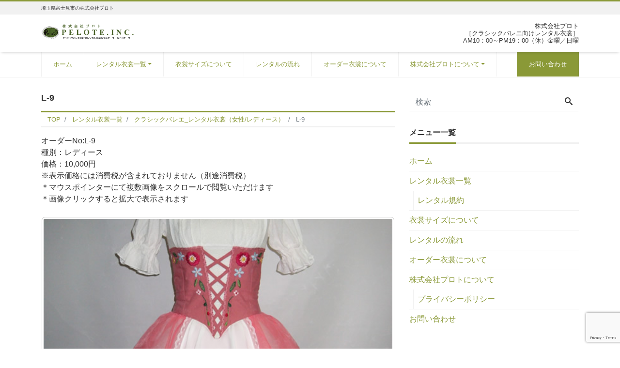

--- FILE ---
content_type: text/html; charset=UTF-8
request_url: https://pelote-inc.com/rental_costume_list/women/l-9/
body_size: 20182
content:
<!DOCTYPE html>
<html lang="ja" prefix="og: http://ogp.me/ns#"><head>
<meta charset="utf-8">
<meta name="viewport" content="width=device-width, initial-scale=1">
<link rel="start" href="https://pelote-inc.com" title="TOP">
<meta name='robots' content='index, follow, max-image-preview:large, max-snippet:-1, max-video-preview:-1' />
<!-- Google tag (gtag.js) consent mode dataLayer added by Site Kit -->
<script id="google_gtagjs-js-consent-mode-data-layer">
window.dataLayer = window.dataLayer || [];function gtag(){dataLayer.push(arguments);}
gtag('consent', 'default', {"ad_personalization":"denied","ad_storage":"denied","ad_user_data":"denied","analytics_storage":"denied","functionality_storage":"denied","security_storage":"denied","personalization_storage":"denied","region":["AT","BE","BG","CH","CY","CZ","DE","DK","EE","ES","FI","FR","GB","GR","HR","HU","IE","IS","IT","LI","LT","LU","LV","MT","NL","NO","PL","PT","RO","SE","SI","SK"],"wait_for_update":500});
window._googlesitekitConsentCategoryMap = {"statistics":["analytics_storage"],"marketing":["ad_storage","ad_user_data","ad_personalization"],"functional":["functionality_storage","security_storage"],"preferences":["personalization_storage"]};
window._googlesitekitConsents = {"ad_personalization":"denied","ad_storage":"denied","ad_user_data":"denied","analytics_storage":"denied","functionality_storage":"denied","security_storage":"denied","personalization_storage":"denied","region":["AT","BE","BG","CH","CY","CZ","DE","DK","EE","ES","FI","FR","GB","GR","HR","HU","IE","IS","IT","LI","LT","LU","LV","MT","NL","NO","PL","PT","RO","SE","SI","SK"],"wait_for_update":500};
</script>
<!-- Google タグ (gtag.js) の終了同意モード dataLayer が Site Kit によって追加されました -->

	<!-- This site is optimized with the Yoast SEO plugin v26.7 - https://yoast.com/wordpress/plugins/seo/ -->
	<title>L-9 ｜埼玉県富士見市の株式会社プロト。</title>
	<meta name="description" content="株式会社プロトは埼玉県富士見市。クラシックバレエのレンタル・フルオーダー・セミオーダーの衣裳注文を承っています。ベビー、ジュニア、レディース、ボーイズ、男性、女性、小物、子供、大人など発表会、舞台、ステージ、コンクール等の衣裳をお探しの方はホームページでも掲載しておりますお気軽にご覧下さい。見積対応もおこなっております。" />
	<link rel="canonical" href="https://pelote-inc.com/rental_costume_list/women/l-9/" />
	<meta property="og:locale" content="ja_JP" />
	<meta property="og:type" content="article" />
	<meta property="og:title" content="L-9 ｜埼玉県富士見市の株式会社プロト。" />
	<meta property="og:description" content="株式会社プロトは埼玉県富士見市。クラシックバレエのレンタル・フルオーダー・セミオーダーの衣裳注文を承っています。ベビー、ジュニア、レディース、ボーイズ、男性、女性、小物、子供、大人など発表会、舞台、ステージ、コンクール等の衣裳をお探しの方はホームページでも掲載しておりますお気軽にご覧下さい。見積対応もおこなっております。" />
	<meta property="og:url" content="https://pelote-inc.com/rental_costume_list/women/l-9/" />
	<meta property="og:site_name" content="埼玉県富士見市の株式会社プロト。" />
	<meta property="article:modified_time" content="2019-08-28T08:42:11+00:00" />
	<meta name="twitter:card" content="summary_large_image" />
	<script type="application/ld+json" class="yoast-schema-graph">{"@context":"https://schema.org","@graph":[{"@type":"WebPage","@id":"https://pelote-inc.com/rental_costume_list/women/l-9/","url":"https://pelote-inc.com/rental_costume_list/women/l-9/","name":"L-9 ｜埼玉県富士見市の株式会社プロト。","isPartOf":{"@id":"https://pelote-inc.com/#website"},"datePublished":"2019-08-26T11:29:26+00:00","dateModified":"2019-08-28T08:42:11+00:00","description":"株式会社プロトは埼玉県富士見市。クラシックバレエのレンタル・フルオーダー・セミオーダーの衣裳注文を承っています。ベビー、ジュニア、レディース、ボーイズ、男性、女性、小物、子供、大人など発表会、舞台、ステージ、コンクール等の衣裳をお探しの方はホームページでも掲載しておりますお気軽にご覧下さい。見積対応もおこなっております。","breadcrumb":{"@id":"https://pelote-inc.com/rental_costume_list/women/l-9/#breadcrumb"},"inLanguage":"ja","potentialAction":[{"@type":"ReadAction","target":["https://pelote-inc.com/rental_costume_list/women/l-9/"]}]},{"@type":"BreadcrumbList","@id":"https://pelote-inc.com/rental_costume_list/women/l-9/#breadcrumb","itemListElement":[{"@type":"ListItem","position":1,"name":"ホーム","item":"https://pelote-inc.com/"},{"@type":"ListItem","position":2,"name":"レンタル衣裳一覧","item":"https://pelote-inc.com/rental_costume_list/"},{"@type":"ListItem","position":3,"name":"クラシックバレエ_レンタル衣裳（女性/レディース）","item":"https://pelote-inc.com/rental_costume_list/women/"},{"@type":"ListItem","position":4,"name":"L-9"}]},{"@type":"WebSite","@id":"https://pelote-inc.com/#website","url":"https://pelote-inc.com/","name":"埼玉県富士見市の株式会社プロト。","description":"埼玉県富士見市の株式会社プロト","publisher":{"@id":"https://pelote-inc.com/#organization"},"potentialAction":[{"@type":"SearchAction","target":{"@type":"EntryPoint","urlTemplate":"https://pelote-inc.com/?s={search_term_string}"},"query-input":{"@type":"PropertyValueSpecification","valueRequired":true,"valueName":"search_term_string"}}],"inLanguage":"ja"},{"@type":"Organization","@id":"https://pelote-inc.com/#organization","name":"株式会社プロト","url":"https://pelote-inc.com/","logo":{"@type":"ImageObject","inLanguage":"ja","@id":"https://pelote-inc.com/#/schema/logo/image/","url":"https://pelote-inc.com/wp-content/uploads/2019/08/pelote_logo_2019.jpg","contentUrl":"https://pelote-inc.com/wp-content/uploads/2019/08/pelote_logo_2019.jpg","width":400,"height":72,"caption":"株式会社プロト"},"image":{"@id":"https://pelote-inc.com/#/schema/logo/image/"}}]}</script>
	<!-- / Yoast SEO plugin. -->


<link rel='dns-prefetch' href='//code.typesquare.com' />
<link rel='dns-prefetch' href='//www.googletagmanager.com' />
<link rel="alternate" type="application/rss+xml" title="埼玉県富士見市の株式会社プロト。 &raquo; フィード" href="https://pelote-inc.com/feed/" />
<link rel="alternate" type="application/rss+xml" title="埼玉県富士見市の株式会社プロト。 &raquo; コメントフィード" href="https://pelote-inc.com/comments/feed/" />
<link rel="alternate" title="oEmbed (JSON)" type="application/json+oembed" href="https://pelote-inc.com/wp-json/oembed/1.0/embed?url=https%3A%2F%2Fpelote-inc.com%2Frental_costume_list%2Fwomen%2Fl-9%2F" />
<link rel="alternate" title="oEmbed (XML)" type="text/xml+oembed" href="https://pelote-inc.com/wp-json/oembed/1.0/embed?url=https%3A%2F%2Fpelote-inc.com%2Frental_costume_list%2Fwomen%2Fl-9%2F&#038;format=xml" />
<style id='wp-img-auto-sizes-contain-inline-css'>
img:is([sizes=auto i],[sizes^="auto," i]){contain-intrinsic-size:3000px 1500px}
/*# sourceURL=wp-img-auto-sizes-contain-inline-css */
</style>
<link rel='stylesheet' id='vkExUnit_common_style-css' href='https://pelote-inc.com/wp-content/plugins/vk-all-in-one-expansion-unit/assets/css/vkExUnit_style.css?ver=9.113.0.1' media='all' />
<style id='vkExUnit_common_style-inline-css'>
:root {--ver_page_top_button_url:url(https://pelote-inc.com/wp-content/plugins/vk-all-in-one-expansion-unit/assets/images/to-top-btn-icon.svg);}@font-face {font-weight: normal;font-style: normal;font-family: "vk_sns";src: url("https://pelote-inc.com/wp-content/plugins/vk-all-in-one-expansion-unit/inc/sns/icons/fonts/vk_sns.eot?-bq20cj");src: url("https://pelote-inc.com/wp-content/plugins/vk-all-in-one-expansion-unit/inc/sns/icons/fonts/vk_sns.eot?#iefix-bq20cj") format("embedded-opentype"),url("https://pelote-inc.com/wp-content/plugins/vk-all-in-one-expansion-unit/inc/sns/icons/fonts/vk_sns.woff?-bq20cj") format("woff"),url("https://pelote-inc.com/wp-content/plugins/vk-all-in-one-expansion-unit/inc/sns/icons/fonts/vk_sns.ttf?-bq20cj") format("truetype"),url("https://pelote-inc.com/wp-content/plugins/vk-all-in-one-expansion-unit/inc/sns/icons/fonts/vk_sns.svg?-bq20cj#vk_sns") format("svg");}
.veu_promotion-alert__content--text {border: 1px solid rgba(0,0,0,0.125);padding: 0.5em 1em;border-radius: var(--vk-size-radius);margin-bottom: var(--vk-margin-block-bottom);font-size: 0.875rem;}/* Alert Content部分に段落タグを入れた場合に最後の段落の余白を0にする */.veu_promotion-alert__content--text p:last-of-type{margin-bottom:0;margin-top: 0;}
/*# sourceURL=vkExUnit_common_style-inline-css */
</style>
<style id='wp-emoji-styles-inline-css'>

	img.wp-smiley, img.emoji {
		display: inline !important;
		border: none !important;
		box-shadow: none !important;
		height: 1em !important;
		width: 1em !important;
		margin: 0 0.07em !important;
		vertical-align: -0.1em !important;
		background: none !important;
		padding: 0 !important;
	}
/*# sourceURL=wp-emoji-styles-inline-css */
</style>
<style id='wp-block-library-inline-css'>
:root{--wp-block-synced-color:#7a00df;--wp-block-synced-color--rgb:122,0,223;--wp-bound-block-color:var(--wp-block-synced-color);--wp-editor-canvas-background:#ddd;--wp-admin-theme-color:#007cba;--wp-admin-theme-color--rgb:0,124,186;--wp-admin-theme-color-darker-10:#006ba1;--wp-admin-theme-color-darker-10--rgb:0,107,160.5;--wp-admin-theme-color-darker-20:#005a87;--wp-admin-theme-color-darker-20--rgb:0,90,135;--wp-admin-border-width-focus:2px}@media (min-resolution:192dpi){:root{--wp-admin-border-width-focus:1.5px}}.wp-element-button{cursor:pointer}:root .has-very-light-gray-background-color{background-color:#eee}:root .has-very-dark-gray-background-color{background-color:#313131}:root .has-very-light-gray-color{color:#eee}:root .has-very-dark-gray-color{color:#313131}:root .has-vivid-green-cyan-to-vivid-cyan-blue-gradient-background{background:linear-gradient(135deg,#00d084,#0693e3)}:root .has-purple-crush-gradient-background{background:linear-gradient(135deg,#34e2e4,#4721fb 50%,#ab1dfe)}:root .has-hazy-dawn-gradient-background{background:linear-gradient(135deg,#faaca8,#dad0ec)}:root .has-subdued-olive-gradient-background{background:linear-gradient(135deg,#fafae1,#67a671)}:root .has-atomic-cream-gradient-background{background:linear-gradient(135deg,#fdd79a,#004a59)}:root .has-nightshade-gradient-background{background:linear-gradient(135deg,#330968,#31cdcf)}:root .has-midnight-gradient-background{background:linear-gradient(135deg,#020381,#2874fc)}:root{--wp--preset--font-size--normal:16px;--wp--preset--font-size--huge:42px}.has-regular-font-size{font-size:1em}.has-larger-font-size{font-size:2.625em}.has-normal-font-size{font-size:var(--wp--preset--font-size--normal)}.has-huge-font-size{font-size:var(--wp--preset--font-size--huge)}.has-text-align-center{text-align:center}.has-text-align-left{text-align:left}.has-text-align-right{text-align:right}.has-fit-text{white-space:nowrap!important}#end-resizable-editor-section{display:none}.aligncenter{clear:both}.items-justified-left{justify-content:flex-start}.items-justified-center{justify-content:center}.items-justified-right{justify-content:flex-end}.items-justified-space-between{justify-content:space-between}.screen-reader-text{border:0;clip-path:inset(50%);height:1px;margin:-1px;overflow:hidden;padding:0;position:absolute;width:1px;word-wrap:normal!important}.screen-reader-text:focus{background-color:#ddd;clip-path:none;color:#444;display:block;font-size:1em;height:auto;left:5px;line-height:normal;padding:15px 23px 14px;text-decoration:none;top:5px;width:auto;z-index:100000}html :where(.has-border-color){border-style:solid}html :where([style*=border-top-color]){border-top-style:solid}html :where([style*=border-right-color]){border-right-style:solid}html :where([style*=border-bottom-color]){border-bottom-style:solid}html :where([style*=border-left-color]){border-left-style:solid}html :where([style*=border-width]){border-style:solid}html :where([style*=border-top-width]){border-top-style:solid}html :where([style*=border-right-width]){border-right-style:solid}html :where([style*=border-bottom-width]){border-bottom-style:solid}html :where([style*=border-left-width]){border-left-style:solid}html :where(img[class*=wp-image-]){height:auto;max-width:100%}:where(figure){margin:0 0 1em}html :where(.is-position-sticky){--wp-admin--admin-bar--position-offset:var(--wp-admin--admin-bar--height,0px)}@media screen and (max-width:600px){html :where(.is-position-sticky){--wp-admin--admin-bar--position-offset:0px}}

/*# sourceURL=wp-block-library-inline-css */
</style><style id='global-styles-inline-css'>
:root{--wp--preset--aspect-ratio--square: 1;--wp--preset--aspect-ratio--4-3: 4/3;--wp--preset--aspect-ratio--3-4: 3/4;--wp--preset--aspect-ratio--3-2: 3/2;--wp--preset--aspect-ratio--2-3: 2/3;--wp--preset--aspect-ratio--16-9: 16/9;--wp--preset--aspect-ratio--9-16: 9/16;--wp--preset--color--black: #000000;--wp--preset--color--cyan-bluish-gray: #abb8c3;--wp--preset--color--white: #ffffff;--wp--preset--color--pale-pink: #f78da7;--wp--preset--color--vivid-red: #cf2e2e;--wp--preset--color--luminous-vivid-orange: #ff6900;--wp--preset--color--luminous-vivid-amber: #fcb900;--wp--preset--color--light-green-cyan: #7bdcb5;--wp--preset--color--vivid-green-cyan: #00d084;--wp--preset--color--pale-cyan-blue: #8ed1fc;--wp--preset--color--vivid-cyan-blue: #0693e3;--wp--preset--color--vivid-purple: #9b51e0;--wp--preset--color--liquid-theme: #8a9937;--wp--preset--color--liquid-blue: #32bdeb;--wp--preset--color--liquid-dark-blue: #00a5d4;--wp--preset--color--liquid-red: #eb6032;--wp--preset--color--liquid-orange: #ff6900;--wp--preset--color--liquid-pink: #f6adc6;--wp--preset--color--liquid-yellow: #fff100;--wp--preset--color--liquid-green: #3eb370;--wp--preset--color--liquid-purple: #745399;--wp--preset--color--liquid-white: #ffffff;--wp--preset--color--liquid-dark-gray: #333333;--wp--preset--gradient--vivid-cyan-blue-to-vivid-purple: linear-gradient(135deg,rgb(6,147,227) 0%,rgb(155,81,224) 100%);--wp--preset--gradient--light-green-cyan-to-vivid-green-cyan: linear-gradient(135deg,rgb(122,220,180) 0%,rgb(0,208,130) 100%);--wp--preset--gradient--luminous-vivid-amber-to-luminous-vivid-orange: linear-gradient(135deg,rgb(252,185,0) 0%,rgb(255,105,0) 100%);--wp--preset--gradient--luminous-vivid-orange-to-vivid-red: linear-gradient(135deg,rgb(255,105,0) 0%,rgb(207,46,46) 100%);--wp--preset--gradient--very-light-gray-to-cyan-bluish-gray: linear-gradient(135deg,rgb(238,238,238) 0%,rgb(169,184,195) 100%);--wp--preset--gradient--cool-to-warm-spectrum: linear-gradient(135deg,rgb(74,234,220) 0%,rgb(151,120,209) 20%,rgb(207,42,186) 40%,rgb(238,44,130) 60%,rgb(251,105,98) 80%,rgb(254,248,76) 100%);--wp--preset--gradient--blush-light-purple: linear-gradient(135deg,rgb(255,206,236) 0%,rgb(152,150,240) 100%);--wp--preset--gradient--blush-bordeaux: linear-gradient(135deg,rgb(254,205,165) 0%,rgb(254,45,45) 50%,rgb(107,0,62) 100%);--wp--preset--gradient--luminous-dusk: linear-gradient(135deg,rgb(255,203,112) 0%,rgb(199,81,192) 50%,rgb(65,88,208) 100%);--wp--preset--gradient--pale-ocean: linear-gradient(135deg,rgb(255,245,203) 0%,rgb(182,227,212) 50%,rgb(51,167,181) 100%);--wp--preset--gradient--electric-grass: linear-gradient(135deg,rgb(202,248,128) 0%,rgb(113,206,126) 100%);--wp--preset--gradient--midnight: linear-gradient(135deg,rgb(2,3,129) 0%,rgb(40,116,252) 100%);--wp--preset--font-size--small: 13px;--wp--preset--font-size--medium: clamp(14px, 0.875rem + ((1vw - 3.2px) * 0.732), 20px);--wp--preset--font-size--large: clamp(22.041px, 1.378rem + ((1vw - 3.2px) * 1.702), 36px);--wp--preset--font-size--x-large: clamp(25.014px, 1.563rem + ((1vw - 3.2px) * 2.071), 42px);--wp--preset--font-size--xx-large: clamp(2rem, 2rem + ((1vw - 0.2rem) * 7.805), 6rem);--wp--preset--font-family--yu-gothic: Verdana, '游ゴシック Medium', 'Yu Gothic Medium', YuGothic, '游ゴシック体', sans-serif;--wp--preset--font-family--yu-mincho: 'Yu Mincho', 'YuMincho', '游明朝', serif;--wp--preset--font-family--sans-serif: Helvetica, Arial, sans-serif;--wp--preset--font-family--serif: Times, 'Times New Roman', serif;--wp--preset--spacing--20: 0.44rem;--wp--preset--spacing--30: 0.67rem;--wp--preset--spacing--40: 1rem;--wp--preset--spacing--50: 1.5rem;--wp--preset--spacing--60: 2.25rem;--wp--preset--spacing--70: 3.38rem;--wp--preset--spacing--80: 5.06rem;--wp--preset--spacing--1: 1rem;--wp--preset--spacing--2: 2rem;--wp--preset--spacing--3: 3rem;--wp--preset--spacing--4: 4rem;--wp--preset--spacing--5: 5rem;--wp--preset--shadow--natural: 6px 6px 9px rgba(0, 0, 0, 0.2);--wp--preset--shadow--deep: 12px 12px 50px rgba(0, 0, 0, 0.4);--wp--preset--shadow--sharp: 6px 6px 0px rgba(0, 0, 0, 0.2);--wp--preset--shadow--outlined: 6px 6px 0px -3px rgb(255, 255, 255), 6px 6px rgb(0, 0, 0);--wp--preset--shadow--crisp: 6px 6px 0px rgb(0, 0, 0);}:root { --wp--style--global--content-size: 1024px;--wp--style--global--wide-size: 1140px; }:where(body) { margin: 0; }.wp-site-blocks { padding-top: var(--wp--style--root--padding-top); padding-bottom: var(--wp--style--root--padding-bottom); }.has-global-padding { padding-right: var(--wp--style--root--padding-right); padding-left: var(--wp--style--root--padding-left); }.has-global-padding > .alignfull { margin-right: calc(var(--wp--style--root--padding-right) * -1); margin-left: calc(var(--wp--style--root--padding-left) * -1); }.has-global-padding :where(:not(.alignfull.is-layout-flow) > .has-global-padding:not(.wp-block-block, .alignfull)) { padding-right: 0; padding-left: 0; }.has-global-padding :where(:not(.alignfull.is-layout-flow) > .has-global-padding:not(.wp-block-block, .alignfull)) > .alignfull { margin-left: 0; margin-right: 0; }.wp-site-blocks > .alignleft { float: left; margin-right: 2em; }.wp-site-blocks > .alignright { float: right; margin-left: 2em; }.wp-site-blocks > .aligncenter { justify-content: center; margin-left: auto; margin-right: auto; }:where(.wp-site-blocks) > * { margin-block-start: 2rem; margin-block-end: 0; }:where(.wp-site-blocks) > :first-child { margin-block-start: 0; }:where(.wp-site-blocks) > :last-child { margin-block-end: 0; }:root { --wp--style--block-gap: 2rem; }:root :where(.is-layout-flow) > :first-child{margin-block-start: 0;}:root :where(.is-layout-flow) > :last-child{margin-block-end: 0;}:root :where(.is-layout-flow) > *{margin-block-start: 2rem;margin-block-end: 0;}:root :where(.is-layout-constrained) > :first-child{margin-block-start: 0;}:root :where(.is-layout-constrained) > :last-child{margin-block-end: 0;}:root :where(.is-layout-constrained) > *{margin-block-start: 2rem;margin-block-end: 0;}:root :where(.is-layout-flex){gap: 2rem;}:root :where(.is-layout-grid){gap: 2rem;}.is-layout-flow > .alignleft{float: left;margin-inline-start: 0;margin-inline-end: 2em;}.is-layout-flow > .alignright{float: right;margin-inline-start: 2em;margin-inline-end: 0;}.is-layout-flow > .aligncenter{margin-left: auto !important;margin-right: auto !important;}.is-layout-constrained > .alignleft{float: left;margin-inline-start: 0;margin-inline-end: 2em;}.is-layout-constrained > .alignright{float: right;margin-inline-start: 2em;margin-inline-end: 0;}.is-layout-constrained > .aligncenter{margin-left: auto !important;margin-right: auto !important;}.is-layout-constrained > :where(:not(.alignleft):not(.alignright):not(.alignfull)){max-width: var(--wp--style--global--content-size);margin-left: auto !important;margin-right: auto !important;}.is-layout-constrained > .alignwide{max-width: var(--wp--style--global--wide-size);}body .is-layout-flex{display: flex;}.is-layout-flex{flex-wrap: wrap;align-items: center;}.is-layout-flex > :is(*, div){margin: 0;}body .is-layout-grid{display: grid;}.is-layout-grid > :is(*, div){margin: 0;}body{--wp--style--root--padding-top: 0px;--wp--style--root--padding-right: 0px;--wp--style--root--padding-bottom: 0px;--wp--style--root--padding-left: 0px;}a:where(:not(.wp-element-button)){text-decoration: underline;}:root :where(.wp-element-button, .wp-block-button__link){background-color: #32373c;border-width: 0;color: #fff;font-family: inherit;font-size: inherit;font-style: inherit;font-weight: inherit;letter-spacing: inherit;line-height: inherit;padding-top: calc(0.667em + 2px);padding-right: calc(1.333em + 2px);padding-bottom: calc(0.667em + 2px);padding-left: calc(1.333em + 2px);text-decoration: none;text-transform: inherit;}.has-black-color{color: var(--wp--preset--color--black) !important;}.has-cyan-bluish-gray-color{color: var(--wp--preset--color--cyan-bluish-gray) !important;}.has-white-color{color: var(--wp--preset--color--white) !important;}.has-pale-pink-color{color: var(--wp--preset--color--pale-pink) !important;}.has-vivid-red-color{color: var(--wp--preset--color--vivid-red) !important;}.has-luminous-vivid-orange-color{color: var(--wp--preset--color--luminous-vivid-orange) !important;}.has-luminous-vivid-amber-color{color: var(--wp--preset--color--luminous-vivid-amber) !important;}.has-light-green-cyan-color{color: var(--wp--preset--color--light-green-cyan) !important;}.has-vivid-green-cyan-color{color: var(--wp--preset--color--vivid-green-cyan) !important;}.has-pale-cyan-blue-color{color: var(--wp--preset--color--pale-cyan-blue) !important;}.has-vivid-cyan-blue-color{color: var(--wp--preset--color--vivid-cyan-blue) !important;}.has-vivid-purple-color{color: var(--wp--preset--color--vivid-purple) !important;}.has-liquid-theme-color{color: var(--wp--preset--color--liquid-theme) !important;}.has-liquid-blue-color{color: var(--wp--preset--color--liquid-blue) !important;}.has-liquid-dark-blue-color{color: var(--wp--preset--color--liquid-dark-blue) !important;}.has-liquid-red-color{color: var(--wp--preset--color--liquid-red) !important;}.has-liquid-orange-color{color: var(--wp--preset--color--liquid-orange) !important;}.has-liquid-pink-color{color: var(--wp--preset--color--liquid-pink) !important;}.has-liquid-yellow-color{color: var(--wp--preset--color--liquid-yellow) !important;}.has-liquid-green-color{color: var(--wp--preset--color--liquid-green) !important;}.has-liquid-purple-color{color: var(--wp--preset--color--liquid-purple) !important;}.has-liquid-white-color{color: var(--wp--preset--color--liquid-white) !important;}.has-liquid-dark-gray-color{color: var(--wp--preset--color--liquid-dark-gray) !important;}.has-black-background-color{background-color: var(--wp--preset--color--black) !important;}.has-cyan-bluish-gray-background-color{background-color: var(--wp--preset--color--cyan-bluish-gray) !important;}.has-white-background-color{background-color: var(--wp--preset--color--white) !important;}.has-pale-pink-background-color{background-color: var(--wp--preset--color--pale-pink) !important;}.has-vivid-red-background-color{background-color: var(--wp--preset--color--vivid-red) !important;}.has-luminous-vivid-orange-background-color{background-color: var(--wp--preset--color--luminous-vivid-orange) !important;}.has-luminous-vivid-amber-background-color{background-color: var(--wp--preset--color--luminous-vivid-amber) !important;}.has-light-green-cyan-background-color{background-color: var(--wp--preset--color--light-green-cyan) !important;}.has-vivid-green-cyan-background-color{background-color: var(--wp--preset--color--vivid-green-cyan) !important;}.has-pale-cyan-blue-background-color{background-color: var(--wp--preset--color--pale-cyan-blue) !important;}.has-vivid-cyan-blue-background-color{background-color: var(--wp--preset--color--vivid-cyan-blue) !important;}.has-vivid-purple-background-color{background-color: var(--wp--preset--color--vivid-purple) !important;}.has-liquid-theme-background-color{background-color: var(--wp--preset--color--liquid-theme) !important;}.has-liquid-blue-background-color{background-color: var(--wp--preset--color--liquid-blue) !important;}.has-liquid-dark-blue-background-color{background-color: var(--wp--preset--color--liquid-dark-blue) !important;}.has-liquid-red-background-color{background-color: var(--wp--preset--color--liquid-red) !important;}.has-liquid-orange-background-color{background-color: var(--wp--preset--color--liquid-orange) !important;}.has-liquid-pink-background-color{background-color: var(--wp--preset--color--liquid-pink) !important;}.has-liquid-yellow-background-color{background-color: var(--wp--preset--color--liquid-yellow) !important;}.has-liquid-green-background-color{background-color: var(--wp--preset--color--liquid-green) !important;}.has-liquid-purple-background-color{background-color: var(--wp--preset--color--liquid-purple) !important;}.has-liquid-white-background-color{background-color: var(--wp--preset--color--liquid-white) !important;}.has-liquid-dark-gray-background-color{background-color: var(--wp--preset--color--liquid-dark-gray) !important;}.has-black-border-color{border-color: var(--wp--preset--color--black) !important;}.has-cyan-bluish-gray-border-color{border-color: var(--wp--preset--color--cyan-bluish-gray) !important;}.has-white-border-color{border-color: var(--wp--preset--color--white) !important;}.has-pale-pink-border-color{border-color: var(--wp--preset--color--pale-pink) !important;}.has-vivid-red-border-color{border-color: var(--wp--preset--color--vivid-red) !important;}.has-luminous-vivid-orange-border-color{border-color: var(--wp--preset--color--luminous-vivid-orange) !important;}.has-luminous-vivid-amber-border-color{border-color: var(--wp--preset--color--luminous-vivid-amber) !important;}.has-light-green-cyan-border-color{border-color: var(--wp--preset--color--light-green-cyan) !important;}.has-vivid-green-cyan-border-color{border-color: var(--wp--preset--color--vivid-green-cyan) !important;}.has-pale-cyan-blue-border-color{border-color: var(--wp--preset--color--pale-cyan-blue) !important;}.has-vivid-cyan-blue-border-color{border-color: var(--wp--preset--color--vivid-cyan-blue) !important;}.has-vivid-purple-border-color{border-color: var(--wp--preset--color--vivid-purple) !important;}.has-liquid-theme-border-color{border-color: var(--wp--preset--color--liquid-theme) !important;}.has-liquid-blue-border-color{border-color: var(--wp--preset--color--liquid-blue) !important;}.has-liquid-dark-blue-border-color{border-color: var(--wp--preset--color--liquid-dark-blue) !important;}.has-liquid-red-border-color{border-color: var(--wp--preset--color--liquid-red) !important;}.has-liquid-orange-border-color{border-color: var(--wp--preset--color--liquid-orange) !important;}.has-liquid-pink-border-color{border-color: var(--wp--preset--color--liquid-pink) !important;}.has-liquid-yellow-border-color{border-color: var(--wp--preset--color--liquid-yellow) !important;}.has-liquid-green-border-color{border-color: var(--wp--preset--color--liquid-green) !important;}.has-liquid-purple-border-color{border-color: var(--wp--preset--color--liquid-purple) !important;}.has-liquid-white-border-color{border-color: var(--wp--preset--color--liquid-white) !important;}.has-liquid-dark-gray-border-color{border-color: var(--wp--preset--color--liquid-dark-gray) !important;}.has-vivid-cyan-blue-to-vivid-purple-gradient-background{background: var(--wp--preset--gradient--vivid-cyan-blue-to-vivid-purple) !important;}.has-light-green-cyan-to-vivid-green-cyan-gradient-background{background: var(--wp--preset--gradient--light-green-cyan-to-vivid-green-cyan) !important;}.has-luminous-vivid-amber-to-luminous-vivid-orange-gradient-background{background: var(--wp--preset--gradient--luminous-vivid-amber-to-luminous-vivid-orange) !important;}.has-luminous-vivid-orange-to-vivid-red-gradient-background{background: var(--wp--preset--gradient--luminous-vivid-orange-to-vivid-red) !important;}.has-very-light-gray-to-cyan-bluish-gray-gradient-background{background: var(--wp--preset--gradient--very-light-gray-to-cyan-bluish-gray) !important;}.has-cool-to-warm-spectrum-gradient-background{background: var(--wp--preset--gradient--cool-to-warm-spectrum) !important;}.has-blush-light-purple-gradient-background{background: var(--wp--preset--gradient--blush-light-purple) !important;}.has-blush-bordeaux-gradient-background{background: var(--wp--preset--gradient--blush-bordeaux) !important;}.has-luminous-dusk-gradient-background{background: var(--wp--preset--gradient--luminous-dusk) !important;}.has-pale-ocean-gradient-background{background: var(--wp--preset--gradient--pale-ocean) !important;}.has-electric-grass-gradient-background{background: var(--wp--preset--gradient--electric-grass) !important;}.has-midnight-gradient-background{background: var(--wp--preset--gradient--midnight) !important;}.has-small-font-size{font-size: var(--wp--preset--font-size--small) !important;}.has-medium-font-size{font-size: var(--wp--preset--font-size--medium) !important;}.has-large-font-size{font-size: var(--wp--preset--font-size--large) !important;}.has-x-large-font-size{font-size: var(--wp--preset--font-size--x-large) !important;}.has-xx-large-font-size{font-size: var(--wp--preset--font-size--xx-large) !important;}.has-yu-gothic-font-family{font-family: var(--wp--preset--font-family--yu-gothic) !important;}.has-yu-mincho-font-family{font-family: var(--wp--preset--font-family--yu-mincho) !important;}.has-sans-serif-font-family{font-family: var(--wp--preset--font-family--sans-serif) !important;}.has-serif-font-family{font-family: var(--wp--preset--font-family--serif) !important;}
/*# sourceURL=global-styles-inline-css */
</style>

<link rel='stylesheet' id='contact-form-7-css' href='https://pelote-inc.com/wp-content/plugins/contact-form-7/includes/css/styles.css?ver=6.1.4' media='all' />
<link rel='stylesheet' id='toc-screen-css' href='https://pelote-inc.com/wp-content/plugins/table-of-contents-plus/screen.min.css?ver=2411.1' media='all' />
<link rel='stylesheet' id='spu-public-css-css' href='https://pelote-inc.com/wp-content/plugins/popups/public/assets/css/public.css?ver=1.9.3.8' media='all' />
<link rel='stylesheet' id='bootstrap-css' href='https://pelote-inc.com/wp-content/themes/liquid-corporate/css/bootstrap.min.css?ver=1.4.3' media='all' />
<link rel='stylesheet' id='icomoon-css' href='https://pelote-inc.com/wp-content/themes/liquid-corporate/css/icomoon.css?ver=6.9' media='all' />
<link rel='stylesheet' id='liquid-style-css' href='https://pelote-inc.com/wp-content/themes/liquid-corporate/style.css?ver=1.4.3' media='all' />
<link rel='stylesheet' id='liquid-block-style-css' href='https://pelote-inc.com/wp-content/themes/liquid-corporate/css/block.css?ver=1.4.3' media='all' />
<link rel='stylesheet' id='slb_core-css' href='https://pelote-inc.com/wp-content/plugins/simple-lightbox/client/css/app.css?ver=2.9.4' media='all' />
<link rel='stylesheet' id='fancybox-css' href='https://pelote-inc.com/wp-content/plugins/easy-fancybox/fancybox/1.5.4/jquery.fancybox.min.css?ver=6.9' media='screen' />
<style id='fancybox-inline-css'>
#fancybox-outer{background:#ffffff}#fancybox-content{background:#ffffff;border-color:#ffffff;color:#000000;}#fancybox-title,#fancybox-title-float-main{color:#fff}
/*# sourceURL=fancybox-inline-css */
</style>
<link rel='stylesheet' id='wp-pagenavi-css' href='https://pelote-inc.com/wp-content/plugins/wp-pagenavi/pagenavi-css.css?ver=2.70' media='all' />
<link rel='stylesheet' id='tablepress-default-css' href='https://pelote-inc.com/wp-content/plugins/tablepress/css/build/default.css?ver=3.2.6' media='all' />
<script src="https://pelote-inc.com/wp-includes/js/jquery/jquery.min.js?ver=3.7.1" id="jquery-core-js"></script>
<script src="https://pelote-inc.com/wp-includes/js/jquery/jquery-migrate.min.js?ver=3.4.1" id="jquery-migrate-js"></script>
<script src="//code.typesquare.com/static/ZDbTe4IzCko%253D/ts307f.js?fadein=0&amp;ver=2.0.4" id="typesquare_std-js"></script>
<script src="https://pelote-inc.com/wp-content/themes/liquid-corporate/js/bootstrap.min.js?ver=1.4.3" id="bootstrap-js"></script>

<!-- Site Kit によって追加された Google タグ（gtag.js）スニペット -->
<!-- Google アナリティクス スニペット (Site Kit が追加) -->
<script src="https://www.googletagmanager.com/gtag/js?id=G-BG2M5F9YC0" id="google_gtagjs-js" async></script>
<script id="google_gtagjs-js-after">
window.dataLayer = window.dataLayer || [];function gtag(){dataLayer.push(arguments);}
gtag("set","linker",{"domains":["pelote-inc.com"]});
gtag("js", new Date());
gtag("set", "developer_id.dZTNiMT", true);
gtag("config", "G-BG2M5F9YC0");
//# sourceURL=google_gtagjs-js-after
</script>
<link rel="https://api.w.org/" href="https://pelote-inc.com/wp-json/" /><link rel="alternate" title="JSON" type="application/json" href="https://pelote-inc.com/wp-json/wp/v2/pages/1105" /><link rel="EditURI" type="application/rsd+xml" title="RSD" href="https://pelote-inc.com/xmlrpc.php?rsd" />
<link rel='shortlink' href='https://pelote-inc.com/?p=1105' />

		<!-- GA Google Analytics @ https://m0n.co/ga -->
		<script async src="https://www.googletagmanager.com/gtag/js?id=G-BG2M5F9YC0"></script>
		<script>
			window.dataLayer = window.dataLayer || [];
			function gtag(){dataLayer.push(arguments);}
			gtag('js', new Date());
			gtag('config', 'G-BG2M5F9YC0');
		</script>

	<meta name="generator" content="Site Kit by Google 1.171.0" /><style>.removed_link, a.removed_link {
	text-decoration: line-through;
}</style><style id="sccss">/* カスタム CSS をここに入力してください */
.mybox{
 background-color: #F6D4D8;  /* 背景色 */
 border-radius: 5px;
 padding: 20px;  /* 内側の余白 */
 position: relative;
 z-index: 0;
}
.mybox:before{
 border: 1px solid #fff; /* 白い実線 */
 border-radius: 5px;
 content: '';
 display: block;
 position: absolute;
 top: 0px;
 bottom: 0px;
 left: 0px;
 right: 0px;
 margin: 4px;
 z-index: -1;
}
.fashionable-box2{
  margin: 2em 25px;
  padding: 1em;
  background-color: #fff59d;
  border: dashed 3px #fdd835;
  box-shadow: 0 0 0 10px #fff59d, 0 0 0 25px #fdd835;
  border-radius: 3px;
}

.fashionable-box2 p{
  margin: 0;
  padding: 0;
}</style>

<!-- hreflang -->

<!-- CSS -->
<style>
/*  customize  */
.liquid_bg, .carousel-indicators .active, .icon_big, .navbar-nav > .nav-item:last-child:not(.sticky-none) a,
.has-liquid-theme-background-color {
    background-color: #8a9937 !important;
}
.liquid_bc, .post_body h1 span, .post_body h2 span, .ttl span,
.widget h1 > span, .widget h2 > span,
.archive .ttl_h1, .search .ttl_h1, .headline, .formbox a,
.has-liquid-theme-background-color.is-style-blockbox {
    border-color: #8a9937 !important;
}
.breadcrumb {
    border-top: 3px solid #8a9937 !important;
}
.liquid_color, .navbar .current-menu-item, .navbar .current-menu-parent, .navbar .current_page_item,
.has-liquid-theme-color {
    color: #8a9937 !important;
}
a, a:hover, a:active, a:visited,
.post_body a, .post_body a:hover, .post_body a:active, .post_body a:visited,
footer a, footer a:hover, footer a:active, footer a:visited {
    color: #8a9937;
}
.dropdown-menu, .dropdown-item:focus, .dropdown-item:hover {
    background-color: #;
}
/*  custom head  */
</style>
<link rel='stylesheet' id='magnific-popup-css' href='https://pelote-inc.com/wp-content/plugins/shortcodes-ultimate/vendor/magnific-popup/magnific-popup.css?ver=1.2.0' media='all' />
<link rel='stylesheet' id='flickity-css' href='https://pelote-inc.com/wp-content/plugins/shortcodes-ultimate/vendor/flickity/flickity.css?ver=2.2.1' media='all' />
<link rel='stylesheet' id='su-shortcodes-css' href='https://pelote-inc.com/wp-content/plugins/shortcodes-ultimate/includes/css/shortcodes.css?ver=7.4.8' media='all' />
</head>

<body class="wp-singular page-template-default page page-id-1105 page-child parent-pageid-35 wp-theme-liquid-corporate page_l-9 post-name-l-9 post-type-page">


<div class="wrapper">
<div class="headline">

    <div class="logo_text">
        <div class="container">
            <div class="row">
                <div class="col-md-3 order-md-last">
                                    </div>
                <div class="col-md-9 order-md-first">
                                        <div class="subttl">
                        埼玉県富士見市の株式会社プロト                    </div>
                                    </div>
            </div>
                    </div>
    </div>

    <div class="container">
        <div class="row">
            <div class="col-sm-6">
                <a href="https://pelote-inc.com" title="埼玉県富士見市の株式会社プロト。" class="logo">
                                        <img src="https://pelote-inc.com/wp-content/uploads/2019/08/pelote_logo_2019.jpg" alt="埼玉県富士見市の株式会社プロト。">
                                    </a>
            </div>
            <div class="col-sm-6">
                                                <div class="com">
                                        <div class="com_name">株式会社プロト<br>［クラシックバレエ向けレンタル衣裳］</div>
                                                                                <div class="com_open">AM10：00～PM19：00（休）金曜／日曜</div>
                                    </div>
                            </div>
        </div>
    </div>
</div>

<nav class="navbar navbar-light navbar-expand-md flex-column">
    <div class="container">
                <!-- Global Menu -->
        <ul id="menu-topnavi" class="nav navbar-nav"><li id="menu-item-60" class="menu-item menu-item-type-custom menu-item-object-custom menu-item-home menu-item-60 nav-item"><a href="https://pelote-inc.com/">ホーム</a></li>
<li id="menu-item-61" class="menu-item menu-item-type-post_type menu-item-object-page current-page-ancestor menu-item-has-children menu-item-61 nav-item"><a href="https://pelote-inc.com/rental_costume_list/">レンタル衣裳一覧</a>
<ul class="sub-menu">
	<li id="menu-item-66" class="menu-item menu-item-type-post_type menu-item-object-page menu-item-66 nav-item"><a href="https://pelote-inc.com/kiyaku/">レンタル規約</a></li>
</ul>
</li>
<li id="menu-item-62" class="menu-item menu-item-type-post_type menu-item-object-page menu-item-62 nav-item"><a href="https://pelote-inc.com/size_chart/">衣裳サイズについて</a></li>
<li id="menu-item-65" class="menu-item menu-item-type-post_type menu-item-object-page menu-item-65 nav-item"><a href="https://pelote-inc.com/flow/">レンタルの流れ</a></li>
<li id="menu-item-63" class="menu-item menu-item-type-post_type menu-item-object-page menu-item-63 nav-item"><a href="https://pelote-inc.com/order/">オーダー衣裳について</a></li>
<li id="menu-item-68" class="menu-item menu-item-type-post_type menu-item-object-page menu-item-has-children menu-item-68 nav-item"><a href="https://pelote-inc.com/company/">株式会社プロトについて</a>
<ul class="sub-menu">
	<li id="menu-item-1896" class="menu-item menu-item-type-post_type menu-item-object-page menu-item-privacy-policy menu-item-1896 nav-item"><a rel="privacy-policy" href="https://pelote-inc.com/privacy/">プライバシーポリシー</a></li>
</ul>
</li>
<li id="menu-item-67" class="menu-item menu-item-type-post_type menu-item-object-page menu-item-67 nav-item"><a href="https://pelote-inc.com/contact/">お問い合わせ</a></li>
</ul>                <button type="button" class="navbar-toggler collapsed">
            <span class="sr-only">Menu</span>
            <span class="icon-bar top-bar"></span>
            <span class="icon-bar middle-bar"></span>
            <span class="icon-bar bottom-bar"></span>
        </button>
            </div>
        <div class="container searchform_nav d-none d-md-none">
        <div class="searchform">
    <form action="https://pelote-inc.com/" method="get" class="search-form">
        <fieldset class="form-group">
            <label class="screen-reader-text">検索</label>
            <input type="text" name="s" value="" placeholder="検索" class="form-control search-text">
            <button type="submit" value="Search" class="btn btn-primary"><i class="icon icon-search"></i></button>
        </fieldset>
    </form>
</div>    </div>
</nav>


<div class="detail page">
    <div class="container">
        <div class="row">
            <div class="col-md-8 mainarea">

                                                
                
                <h1 class="ttl_h1" title="L-9">
                    L-9                </h1>
                <!-- pan -->
                <nav aria-label="breadcrumb">
                    <ul class="breadcrumb" itemscope itemtype="http://schema.org/BreadcrumbList">
                        <li class="breadcrumb-item" itemprop="itemListElement" itemscope itemtype="http://schema.org/ListItem">
                            <a href="https://pelote-inc.com" itemprop="item"><span itemprop="name">TOP</span></a>
                            <meta itemprop="position" content="1">
                        </li>
                                                                                                                        <li class="breadcrumb-item" itemprop="itemListElement" itemscope itemtype="http://schema.org/ListItem">
                            <a href="https://pelote-inc.com/rental_costume_list/" itemprop="item"><span itemprop="name">レンタル衣裳一覧</span></a>
                            <meta itemprop="position" content="2">
                        </li>
                                                                                                <li class="breadcrumb-item" itemprop="itemListElement" itemscope itemtype="http://schema.org/ListItem">
                            <a href="https://pelote-inc.com/rental_costume_list/women/" itemprop="item"><span itemprop="name">クラシックバレエ_レンタル衣裳（女性/レディース）</span></a>
                            <meta itemprop="position" content="3">
                        </li>
                                                                        <li class="breadcrumb-item active" itemprop="itemListElement" itemscope itemtype="http://schema.org/ListItem" aria-current="page">
                            <a href="https://pelote-inc.com/rental_costume_list/women/l-9/" itemprop="item" aria-disabled="true"><span itemprop="name">L-9</span></a>
                            <meta itemprop="position" content="4">
                        </li>
                    </ul>
                </nav>
                
                <div class="detail_text">

                                                            <div class="post_meta">
                                            </div>
                    
                    
                    <div class="post_body">
                        <p>オーダーNo:L-9<br />
種別：レディース<br />
価格：10,000円<br />
※表示価格には消費税が含まれておりません（別途消費税）<br />
＊マウスポインターにて複数画像をスクロールで閲覧いただけます<br />
＊画像クリックすると拡大で表示されます</p>
<div class="su-image-carousel  su-image-carousel-has-spacing su-image-carousel-crop su-image-carousel-crop-4-3 su-image-carousel-has-lightbox su-image-carousel-has-outline su-image-carousel-adaptive su-image-carousel-slides-style-default su-image-carousel-controls-style-dark su-image-carousel-align-none" style="" data-flickity-options='{"groupCells":true,"cellSelector":".su-image-carousel-item","adaptiveHeight":false,"cellAlign":"left","prevNextButtons":true,"pageDots":true,"autoPlay":false,"imagesLoaded":true,"contain":true,"selectedAttraction":0.025,"friction":0.28}' id="su_image_carousel_697e836ca87c6"><div class="su-image-carousel-item"><div class="su-image-carousel-item-content"><a href="https://pelote-inc.com/wp-content/uploads/2019/08/l_9_001.jpg" target="_blank" rel="noopener noreferrer" data-caption="L-09（レディース向け）" data-slb-active="1" data-slb-asset="713874304" data-slb-internal="0" data-slb-group="1105"><img fetchpriority="high" decoding="async" width="548" height="730" src="https://pelote-inc.com/wp-content/uploads/2019/08/l_9_001.jpg" class="" alt="L-09（レディース向け）" srcset="https://pelote-inc.com/wp-content/uploads/2019/08/l_9_001.jpg 548w, https://pelote-inc.com/wp-content/uploads/2019/08/l_9_001-200x266.jpg 200w, https://pelote-inc.com/wp-content/uploads/2019/08/l_9_001-500x666.jpg 500w" sizes="(max-width: 548px) 100vw, 548px" /></a></div></div><div class="su-image-carousel-item"><div class="su-image-carousel-item-content"><a href="https://pelote-inc.com/wp-content/uploads/2019/08/l_9_002.jpg" target="_blank" rel="noopener noreferrer" data-caption="" data-slb-active="1" data-slb-asset="1327692848" data-slb-internal="0" data-slb-group="1105"><img decoding="async" width="548" height="730" src="https://pelote-inc.com/wp-content/uploads/2019/08/l_9_002.jpg" class="" alt="L-09（レディース向け）" srcset="https://pelote-inc.com/wp-content/uploads/2019/08/l_9_002.jpg 548w, https://pelote-inc.com/wp-content/uploads/2019/08/l_9_002-200x266.jpg 200w, https://pelote-inc.com/wp-content/uploads/2019/08/l_9_002-500x666.jpg 500w" sizes="(max-width: 548px) 100vw, 548px" /></a></div></div><div class="su-image-carousel-item"><div class="su-image-carousel-item-content"><a href="https://pelote-inc.com/wp-content/uploads/2019/08/l_9_003.jpg" target="_blank" rel="noopener noreferrer" data-caption="" data-slb-active="1" data-slb-asset="147872470" data-slb-internal="0" data-slb-group="1105"><img decoding="async" width="548" height="730" src="https://pelote-inc.com/wp-content/uploads/2019/08/l_9_003.jpg" class="" alt="L-09（レディース向け）" srcset="https://pelote-inc.com/wp-content/uploads/2019/08/l_9_003.jpg 548w, https://pelote-inc.com/wp-content/uploads/2019/08/l_9_003-200x266.jpg 200w, https://pelote-inc.com/wp-content/uploads/2019/08/l_9_003-500x666.jpg 500w" sizes="(max-width: 548px) 100vw, 548px" /></a></div></div><div class="su-image-carousel-item"><div class="su-image-carousel-item-content"><a href="https://pelote-inc.com/wp-content/uploads/2019/08/l_9_004.jpg" target="_blank" rel="noopener noreferrer" data-caption="" data-slb-active="1" data-slb-asset="632019694" data-slb-internal="0" data-slb-group="1105"><img loading="lazy" decoding="async" width="548" height="730" src="https://pelote-inc.com/wp-content/uploads/2019/08/l_9_004.jpg" class="" alt="L-09（レディース向け）" srcset="https://pelote-inc.com/wp-content/uploads/2019/08/l_9_004.jpg 548w, https://pelote-inc.com/wp-content/uploads/2019/08/l_9_004-200x266.jpg 200w, https://pelote-inc.com/wp-content/uploads/2019/08/l_9_004-500x666.jpg 500w" sizes="auto, (max-width: 548px) 100vw, 548px" /></a></div></div><div class="su-image-carousel-item"><div class="su-image-carousel-item-content"><a href="https://pelote-inc.com/wp-content/uploads/2019/08/l_9_005.jpg" target="_blank" rel="noopener noreferrer" data-caption="" data-slb-active="1" data-slb-asset="1045437493" data-slb-internal="0" data-slb-group="1105"><img loading="lazy" decoding="async" width="548" height="730" src="https://pelote-inc.com/wp-content/uploads/2019/08/l_9_005.jpg" class="" alt="L-09（レディース向け）" srcset="https://pelote-inc.com/wp-content/uploads/2019/08/l_9_005.jpg 548w, https://pelote-inc.com/wp-content/uploads/2019/08/l_9_005-200x266.jpg 200w, https://pelote-inc.com/wp-content/uploads/2019/08/l_9_005-500x666.jpg 500w" sizes="auto, (max-width: 548px) 100vw, 548px" /></a></div></div><div class="su-image-carousel-item"><div class="su-image-carousel-item-content"><a href="https://pelote-inc.com/wp-content/uploads/2019/08/l_9_006.jpg" target="_blank" rel="noopener noreferrer" data-caption="" data-slb-active="1" data-slb-asset="1979587236" data-slb-internal="0" data-slb-group="1105"><img loading="lazy" decoding="async" width="548" height="730" src="https://pelote-inc.com/wp-content/uploads/2019/08/l_9_006.jpg" class="" alt="L-09（レディース向け）" srcset="https://pelote-inc.com/wp-content/uploads/2019/08/l_9_006.jpg 548w, https://pelote-inc.com/wp-content/uploads/2019/08/l_9_006-200x266.jpg 200w, https://pelote-inc.com/wp-content/uploads/2019/08/l_9_006-500x666.jpg 500w" sizes="auto, (max-width: 548px) 100vw, 548px" /></a></div></div><div class="su-image-carousel-item"><div class="su-image-carousel-item-content"><a href="https://pelote-inc.com/wp-content/uploads/2019/08/l_9_007.jpg" target="_blank" rel="noopener noreferrer" data-caption="" data-slb-active="1" data-slb-asset="132804626" data-slb-internal="0" data-slb-group="1105"><img loading="lazy" decoding="async" width="548" height="730" src="https://pelote-inc.com/wp-content/uploads/2019/08/l_9_007.jpg" class="" alt="L-09（レディース向け）" srcset="https://pelote-inc.com/wp-content/uploads/2019/08/l_9_007.jpg 548w, https://pelote-inc.com/wp-content/uploads/2019/08/l_9_007-200x266.jpg 200w, https://pelote-inc.com/wp-content/uploads/2019/08/l_9_007-500x666.jpg 500w" sizes="auto, (max-width: 548px) 100vw, 548px" /></a></div></div></div><script id="su_image_carousel_697e836ca87c6_script">if(window.SUImageCarousel){setTimeout(function() {window.SUImageCarousel.initGallery(document.getElementById("su_image_carousel_697e836ca87c6"))}, 0);}var su_image_carousel_697e836ca87c6_script=document.getElementById("su_image_carousel_697e836ca87c6_script");if(su_image_carousel_697e836ca87c6_script){su_image_carousel_697e836ca87c6_script.parentNode.removeChild(su_image_carousel_697e836ca87c6_script);}</script>
<p>⇒<a href="https://pelote-inc.com/rental_costume_list/women_accessories/l-9/" rel="noopener noreferrer" target="_blank">こちらの衣裳向けの小物はこちら</a></p>
                    </div>

                                        <div class="row widgets">
                        <div id="vkexunit_contact_section-2" class="col-12"><div class="widget widget_vkexunit_contact_section"><section class="veu_contact veu_contentAddSection vk_contact veu_card veu_contact-layout-horizontal"><div class="contact_frame veu_card_inner"><p class="contact_txt"><span class="contact_txt_catch">レンタル衣裳・オーダー衣裳のことでご不明点がございましたらお気軽にお問い合わせください</span><span class="contact_txt_tel veu_color_txt_key"><i class="contact_txt_tel_icon fas fa-phone-square"></i>049-254-0400</span><span class="contact_txt_time">受付時間 10:00-17:00 [金・日除く]</span></p><a href="https://pelote-inc.com/contact/" class="btn btn-primary btn-lg contact_bt"><span class="contact_bt_txt"><i class="far fa-envelope"></i> メールでお問い合わせ <i class="far fa-arrow-alt-circle-right"></i></span><span class="contact_bt_subTxt">数日以内にご返信いたします</span></a></div></section></div></div>                    </div>
                    
                </div>
                                <div class="detail_comments">
                    
<div id="comments" class="comments-area">

	
	
	
</div><!-- .comments-area -->
                </div>
                
                
            </div><!-- /col -->
            <div class="col-md-4 sidebar">
        <div class="row widgets ">
        <div id="search-2" class="col-12"><div class="widget widget_search"><div class="searchform">
    <form action="https://pelote-inc.com/" method="get" class="search-form">
        <fieldset class="form-group">
            <label class="screen-reader-text">検索</label>
            <input type="text" name="s" value="" placeholder="検索" class="form-control search-text">
            <button type="submit" value="Search" class="btn btn-primary"><i class="icon icon-search"></i></button>
        </fieldset>
    </form>
</div></div></div><div id="nav_menu-2" class="col-12"><div class="widget widget_nav_menu"><div class="ttl">メニュー一覧</div><div class="menu-topnavi-container"><ul id="menu-topnavi-1" class="menu"><li class="menu-item menu-item-type-custom menu-item-object-custom menu-item-home menu-item-60 nav-item"><a href="https://pelote-inc.com/">ホーム</a></li>
<li class="menu-item menu-item-type-post_type menu-item-object-page current-page-ancestor menu-item-has-children menu-item-61 nav-item"><a href="https://pelote-inc.com/rental_costume_list/">レンタル衣裳一覧</a>
<ul class="sub-menu">
	<li class="menu-item menu-item-type-post_type menu-item-object-page menu-item-66 nav-item"><a href="https://pelote-inc.com/kiyaku/">レンタル規約</a></li>
</ul>
</li>
<li class="menu-item menu-item-type-post_type menu-item-object-page menu-item-62 nav-item"><a href="https://pelote-inc.com/size_chart/">衣裳サイズについて</a></li>
<li class="menu-item menu-item-type-post_type menu-item-object-page menu-item-65 nav-item"><a href="https://pelote-inc.com/flow/">レンタルの流れ</a></li>
<li class="menu-item menu-item-type-post_type menu-item-object-page menu-item-63 nav-item"><a href="https://pelote-inc.com/order/">オーダー衣裳について</a></li>
<li class="menu-item menu-item-type-post_type menu-item-object-page menu-item-has-children menu-item-68 nav-item"><a href="https://pelote-inc.com/company/">株式会社プロトについて</a>
<ul class="sub-menu">
	<li class="menu-item menu-item-type-post_type menu-item-object-page menu-item-privacy-policy menu-item-1896 nav-item"><a rel="privacy-policy" href="https://pelote-inc.com/privacy/">プライバシーポリシー</a></li>
</ul>
</li>
<li class="menu-item menu-item-type-post_type menu-item-object-page menu-item-67 nav-item"><a href="https://pelote-inc.com/contact/">お問い合わせ</a></li>
</ul></div></div></div>    </div>
    </div>
        </div><!-- /row -->
    </div><!-- /container -->
</div><!-- /detail -->


<div class="pagetop">
    <a href="#top" aria-label="top"><i class="icon icon-arrow-up2"></i></a>
</div>


<footer>
    <div class="container">
                <div class="row widgets">
            <div id="nav_menu-6" class="col-sm-4"><div class="widget widget_nav_menu"><div class="menu-topnavi-container"><ul id="menu-topnavi-2" class="menu"><li class="menu-item menu-item-type-custom menu-item-object-custom menu-item-home menu-item-60 nav-item"><a href="https://pelote-inc.com/">ホーム</a></li>
<li class="menu-item menu-item-type-post_type menu-item-object-page current-page-ancestor menu-item-has-children menu-item-61 nav-item"><a href="https://pelote-inc.com/rental_costume_list/">レンタル衣裳一覧</a>
<ul class="sub-menu">
	<li class="menu-item menu-item-type-post_type menu-item-object-page menu-item-66 nav-item"><a href="https://pelote-inc.com/kiyaku/">レンタル規約</a></li>
</ul>
</li>
<li class="menu-item menu-item-type-post_type menu-item-object-page menu-item-62 nav-item"><a href="https://pelote-inc.com/size_chart/">衣裳サイズについて</a></li>
<li class="menu-item menu-item-type-post_type menu-item-object-page menu-item-65 nav-item"><a href="https://pelote-inc.com/flow/">レンタルの流れ</a></li>
<li class="menu-item menu-item-type-post_type menu-item-object-page menu-item-63 nav-item"><a href="https://pelote-inc.com/order/">オーダー衣裳について</a></li>
<li class="menu-item menu-item-type-post_type menu-item-object-page menu-item-has-children menu-item-68 nav-item"><a href="https://pelote-inc.com/company/">株式会社プロトについて</a>
<ul class="sub-menu">
	<li class="menu-item menu-item-type-post_type menu-item-object-page menu-item-privacy-policy menu-item-1896 nav-item"><a rel="privacy-policy" href="https://pelote-inc.com/privacy/">プライバシーポリシー</a></li>
</ul>
</li>
<li class="menu-item menu-item-type-post_type menu-item-object-page menu-item-67 nav-item"><a href="https://pelote-inc.com/contact/">お問い合わせ</a></li>
</ul></div></div></div><div id="custom_html-3" class="widget_text col-sm-4"><div class="widget_text widget widget_custom_html"><div class="ttl">クラシックバレエレンタル衣裳一覧</div><div class="textwidget custom-html-widget"><li><a href="https://pelote-inc.com/rental_costume_list/baby" target="_blank">クラシックバレエ_レンタル衣裳（ベビー）</a></li>
<li><a href="https://pelote-inc.com/rental_costume_list/junior" target="_blank">クラシックバレエ_レンタル衣裳（ジュニア）</a></li>
<li><a href="https://pelote-inc.com/rental_costume_list/women" target="_blank">クラシックバレエ_レンタル衣裳（女性・レディース）</a></li>
<li><a href="https://pelote-inc.com/rental_costume_list/kids" target="_blank">クラシックバレエ_レンタル衣裳（キッズ・ボーイズ）</a></li>
<li><a href="https://pelote-inc.com/rental_costume_list/man" target="_blank">クラシックバレエ_レンタル衣裳（男性／メンズ）</a></li>
<li><a href="https://pelote-inc.com/rental_costume_list/women_accessories" target="_blank">クラシックバレエ_レンタル衣裳（女性用の小物）</a></li>
<li><a href="https://pelote-inc.com/rental_costume_list/men_accessories" target="_blank">クラシックバレエ_レンタル衣裳（男性用の小物）</a></li>
※閲覧には専用ID/パスワードが必要となります</div></div></div><div id="custom_html-4" class="widget_text col-sm-4"><div class="widget_text widget widget_custom_html"><div class="ttl">レンタル衣裳用の専用注文書［PDF］</div><div class="textwidget custom-html-widget">■レンタル衣裳発注書<br>
以下より専用注文書をダウンロードして<br>【FAX】にてご注文をお願い致します<br>
⇒<a href="https://pelote-inc.com/wp-content/uploads/2019/08/fax_pelote_2019.pdf" target="_blank">レンタル衣裳発注書［PDF］</a><br>
※PDFソフトをお持ちではない<br><a href="https://acrobat.adobe.com/jp/ja/acrobat/pdf-reader.html" target="_blank">こちらのAcrobat Readerをダウンロードください</a></div></div></div>        </div>
            </div>

    <div class="foot">
                        <div class="container com">
            <a href="https://pelote-inc.com" title="埼玉県富士見市の株式会社プロト。" class="logo">
                                <img src="https://pelote-inc.com/wp-content/uploads/2019/08/pelote_logo_2019.jpg" alt="埼玉県富士見市の株式会社プロト。">
                            </a>
                        <div class="com_name">
                株式会社プロト<br>［クラシックバレエ向けレンタル衣裳］            </div>
                                                            <div class="com_open">
                AM10：00～PM19：00（休）金曜／日曜            </div>
                                    <div class="com_adr">
                【本社】<br>
〒113-0001<br>
東京都文京区白山1-31-1　白山サニーハイツ403 <br><br>
【アトリエ】<br>
〒354-0015<br>埼玉県富士見市東みずほ台1-4-13<br>ロイヤルハイム302 <br>
電話＆FAX共通：049-254-0400<br>
※お問い合わせ・郵送物などは、すべてアトリエ宛てにお願い致します            </div>
                    </div>
        
        <div class="container sns">
                                                                                                                                                        </div>
    </div>

    <div class="copy">
        (C)        2026 <a href="https://pelote-inc.com">埼玉県富士見市の株式会社プロト。</a>. All rights reserved.        <!-- Powered by -->
                <!-- /Powered by -->
    </div>

</footer>

</div><!--/wrapper-->

<script type="speculationrules">
{"prefetch":[{"source":"document","where":{"and":[{"href_matches":"/*"},{"not":{"href_matches":["/wp-*.php","/wp-admin/*","/wp-content/uploads/*","/wp-content/*","/wp-content/plugins/*","/wp-content/themes/liquid-corporate/*","/*\\?(.+)"]}},{"not":{"selector_matches":"a[rel~=\"nofollow\"]"}},{"not":{"selector_matches":".no-prefetch, .no-prefetch a"}}]},"eagerness":"conservative"}]}
</script>
<a href="#top" id="page_top" class="page_top_btn">PAGE TOP</a><script src="https://pelote-inc.com/wp-includes/js/dist/hooks.min.js?ver=dd5603f07f9220ed27f1" id="wp-hooks-js"></script>
<script src="https://pelote-inc.com/wp-includes/js/dist/i18n.min.js?ver=c26c3dc7bed366793375" id="wp-i18n-js"></script>
<script id="wp-i18n-js-after">
wp.i18n.setLocaleData( { 'text direction\u0004ltr': [ 'ltr' ] } );
//# sourceURL=wp-i18n-js-after
</script>
<script src="https://pelote-inc.com/wp-content/plugins/contact-form-7/includes/swv/js/index.js?ver=6.1.4" id="swv-js"></script>
<script id="contact-form-7-js-translations">
( function( domain, translations ) {
	var localeData = translations.locale_data[ domain ] || translations.locale_data.messages;
	localeData[""].domain = domain;
	wp.i18n.setLocaleData( localeData, domain );
} )( "contact-form-7", {"translation-revision-date":"2025-11-30 08:12:23+0000","generator":"GlotPress\/4.0.3","domain":"messages","locale_data":{"messages":{"":{"domain":"messages","plural-forms":"nplurals=1; plural=0;","lang":"ja_JP"},"This contact form is placed in the wrong place.":["\u3053\u306e\u30b3\u30f3\u30bf\u30af\u30c8\u30d5\u30a9\u30fc\u30e0\u306f\u9593\u9055\u3063\u305f\u4f4d\u7f6e\u306b\u7f6e\u304b\u308c\u3066\u3044\u307e\u3059\u3002"],"Error:":["\u30a8\u30e9\u30fc:"]}},"comment":{"reference":"includes\/js\/index.js"}} );
//# sourceURL=contact-form-7-js-translations
</script>
<script id="contact-form-7-js-before">
var wpcf7 = {
    "api": {
        "root": "https:\/\/pelote-inc.com\/wp-json\/",
        "namespace": "contact-form-7\/v1"
    },
    "cached": 1
};
//# sourceURL=contact-form-7-js-before
</script>
<script src="https://pelote-inc.com/wp-content/plugins/contact-form-7/includes/js/index.js?ver=6.1.4" id="contact-form-7-js"></script>
<script src="https://pelote-inc.com/wp-content/plugins/table-of-contents-plus/front.min.js?ver=2411.1" id="toc-front-js"></script>
<script id="vkExUnit_master-js-js-extra">
var vkExOpt = {"ajax_url":"https://pelote-inc.com/wp-admin/admin-ajax.php","homeUrl":"https://pelote-inc.com/"};
//# sourceURL=vkExUnit_master-js-js-extra
</script>
<script src="https://pelote-inc.com/wp-content/plugins/vk-all-in-one-expansion-unit/assets/js/all.min.js?ver=9.113.0.1" id="vkExUnit_master-js-js"></script>
<script id="spu-public-js-extra">
var spuvar = {"is_admin":"","disable_style":"","ajax_mode":"","ajax_url":"https://pelote-inc.com/wp-admin/admin-ajax.php","ajax_mode_url":"https://pelote-inc.com/?spu_action=spu_load","pid":"1105","is_front_page":"","is_category":"","site_url":"https://pelote-inc.com","is_archive":"","is_search":"","is_preview":"","seconds_confirmation_close":"5"};
var spuvar_social = [];
//# sourceURL=spu-public-js-extra
</script>
<script src="https://pelote-inc.com/wp-content/plugins/popups/public/assets/js/public.js?ver=1.9.3.8" id="spu-public-js"></script>
<script src="https://pelote-inc.com/wp-content/themes/liquid-corporate/js/common.min.js?ver=1.4.3" id="liquid-script-js"></script>
<script src="https://pelote-inc.com/wp-includes/js/comment-reply.min.js?ver=6.9" id="comment-reply-js" async data-wp-strategy="async" fetchpriority="low"></script>
<script src="https://pelote-inc.com/wp-content/plugins/vk-all-in-one-expansion-unit/inc/smooth-scroll/js/smooth-scroll.min.js?ver=9.113.0.1" id="smooth-scroll-js-js"></script>
<script src="https://pelote-inc.com/wp-content/plugins/google-site-kit/dist/assets/js/googlesitekit-consent-mode-bc2e26cfa69fcd4a8261.js" id="googlesitekit-consent-mode-js"></script>
<script src="https://pelote-inc.com/wp-content/plugins/easy-fancybox/vendor/purify.min.js?ver=6.9" id="fancybox-purify-js"></script>
<script id="jquery-fancybox-js-extra">
var efb_i18n = {"close":"Close","next":"Next","prev":"Previous","startSlideshow":"Start slideshow","toggleSize":"Toggle size"};
//# sourceURL=jquery-fancybox-js-extra
</script>
<script src="https://pelote-inc.com/wp-content/plugins/easy-fancybox/fancybox/1.5.4/jquery.fancybox.min.js?ver=6.9" id="jquery-fancybox-js"></script>
<script id="jquery-fancybox-js-after">
var fb_timeout, fb_opts={'autoScale':true,'showCloseButton':true,'width':560,'height':340,'margin':20,'pixelRatio':'false','padding':10,'centerOnScroll':false,'enableEscapeButton':true,'speedIn':300,'speedOut':300,'overlayShow':true,'hideOnOverlayClick':true,'overlayColor':'#000','overlayOpacity':0.6,'minViewportWidth':320,'minVpHeight':320,'disableCoreLightbox':'true','enableBlockControls':'true','fancybox_openBlockControls':'true' };
if(typeof easy_fancybox_handler==='undefined'){
var easy_fancybox_handler=function(){
jQuery([".nolightbox","a.wp-block-file__button","a.pin-it-button","a[href*='pinterest.com\/pin\/create']","a[href*='facebook.com\/share']","a[href*='twitter.com\/share']"].join(',')).addClass('nofancybox');
jQuery('a.fancybox-close').on('click',function(e){e.preventDefault();jQuery.fancybox.close()});
/* IMG */
						var unlinkedImageBlocks=jQuery(".wp-block-image > img:not(.nofancybox,figure.nofancybox>img)");
						unlinkedImageBlocks.wrap(function() {
							var href = jQuery( this ).attr( "src" );
							return "<a href='" + href + "'></a>";
						});
var fb_IMG_select=jQuery('a[href*=".jpg" i]:not(.nofancybox,li.nofancybox>a,figure.nofancybox>a),area[href*=".jpg" i]:not(.nofancybox),a[href*=".png" i]:not(.nofancybox,li.nofancybox>a,figure.nofancybox>a),area[href*=".png" i]:not(.nofancybox),a[href*=".webp" i]:not(.nofancybox,li.nofancybox>a,figure.nofancybox>a),area[href*=".webp" i]:not(.nofancybox),a[href*=".jpeg" i]:not(.nofancybox,li.nofancybox>a,figure.nofancybox>a),area[href*=".jpeg" i]:not(.nofancybox)');
fb_IMG_select.addClass('fancybox image');
var fb_IMG_sections=jQuery('.gallery,.wp-block-gallery,.tiled-gallery,.wp-block-jetpack-tiled-gallery,.ngg-galleryoverview,.ngg-imagebrowser,.nextgen_pro_blog_gallery,.nextgen_pro_film,.nextgen_pro_horizontal_filmstrip,.ngg-pro-masonry-wrapper,.ngg-pro-mosaic-container,.nextgen_pro_sidescroll,.nextgen_pro_slideshow,.nextgen_pro_thumbnail_grid,.tiled-gallery');
fb_IMG_sections.each(function(){jQuery(this).find(fb_IMG_select).attr('rel','gallery-'+fb_IMG_sections.index(this));});
jQuery('a.fancybox,area.fancybox,.fancybox>a').each(function(){jQuery(this).fancybox(jQuery.extend(true,{},fb_opts,{'transition':'elastic','transitionIn':'elastic','transitionOut':'elastic','opacity':false,'hideOnContentClick':false,'titleShow':true,'titlePosition':'over','titleFromAlt':true,'showNavArrows':true,'enableKeyboardNav':true,'cyclic':false,'mouseWheel':'true','changeSpeed':250,'changeFade':300}))});
};};
jQuery(easy_fancybox_handler);jQuery(document).on('post-load',easy_fancybox_handler);

//# sourceURL=jquery-fancybox-js-after
</script>
<script src="https://pelote-inc.com/wp-content/plugins/easy-fancybox/vendor/jquery.easing.min.js?ver=1.4.1" id="jquery-easing-js"></script>
<script src="https://pelote-inc.com/wp-content/plugins/easy-fancybox/vendor/jquery.mousewheel.min.js?ver=3.1.13" id="jquery-mousewheel-js"></script>
<script src="https://www.google.com/recaptcha/api.js?render=6LdTsI4oAAAAAAAFsJE-meDu9ECVBHEIca0qv1an&amp;ver=3.0" id="google-recaptcha-js"></script>
<script src="https://pelote-inc.com/wp-includes/js/dist/vendor/wp-polyfill.min.js?ver=3.15.0" id="wp-polyfill-js"></script>
<script id="wpcf7-recaptcha-js-before">
var wpcf7_recaptcha = {
    "sitekey": "6LdTsI4oAAAAAAAFsJE-meDu9ECVBHEIca0qv1an",
    "actions": {
        "homepage": "homepage",
        "contactform": "contactform"
    }
};
//# sourceURL=wpcf7-recaptcha-js-before
</script>
<script src="https://pelote-inc.com/wp-content/plugins/contact-form-7/modules/recaptcha/index.js?ver=6.1.4" id="wpcf7-recaptcha-js"></script>
<script id="wp-consent-api-js-extra">
var consent_api = {"consent_type":"","waitfor_consent_hook":"","cookie_expiration":"30","cookie_prefix":"wp_consent","services":[]};
//# sourceURL=wp-consent-api-js-extra
</script>
<script src="https://pelote-inc.com/wp-content/plugins/wp-consent-api/assets/js/wp-consent-api.min.js?ver=2.0.0" id="wp-consent-api-js"></script>
<script src="https://pelote-inc.com/wp-content/plugins/simple-lightbox/client/js/prod/lib.core.js?ver=2.9.4" id="slb_core-js"></script>
<script src="https://pelote-inc.com/wp-content/plugins/simple-lightbox/client/js/prod/lib.view.js?ver=2.9.4" id="slb_view-js"></script>
<script src="https://pelote-inc.com/wp-content/plugins/shortcodes-ultimate/vendor/magnific-popup/magnific-popup.js?ver=1.2.0" id="magnific-popup-js"></script>
<script src="https://pelote-inc.com/wp-content/plugins/shortcodes-ultimate/vendor/flickity/flickity.js?ver=2.2.1" id="flickity-js"></script>
<script id="su-shortcodes-js-extra">
var SUShortcodesL10n = {"noPreview":"\u3053\u306e\u30b7\u30e7\u30fc\u30c8\u30b3\u30fc\u30c9\u306f\u3001\u30e9\u30a4\u30d6\u30d7\u30ec\u30d3\u30e5\u30fc\u3067\u306f\u52d5\u4f5c\u3057\u307e\u305b\u3093\u3002\u30b5\u30a4\u30c8\u4e0a\u306e\u30a8\u30c7\u30a3\u30bf\u306b\u633f\u5165\u3057\u3066\u304f\u3060\u3055\u3044\u3002","magnificPopup":{"close":"\u9589\u3058\u308b (Esc)","loading":"\u8aad\u307f\u8fbc\u307f\u4e2d\u2026","prev":"\u524d (\u5de6\u77e2\u5370\u30ad\u30fc)","next":"\u6b21 (\u53f3\u77e2\u5370\u30ad\u30fc)","counter":"%curr% of %total%","error":"Failed to load content. \u003Ca href=\"%url%\" target=\"_blank\"\u003E\u003Cu\u003EOpen link\u003C/u\u003E\u003C/a\u003E"}};
//# sourceURL=su-shortcodes-js-extra
</script>
<script src="https://pelote-inc.com/wp-content/plugins/shortcodes-ultimate/includes/js/shortcodes/index.js?ver=7.4.8" id="su-shortcodes-js"></script>
<script src="https://pelote-inc.com/wp-content/plugins/simple-lightbox/themes/baseline/js/prod/client.js?ver=2.9.4" id="slb-asset-slb_baseline-base-js"></script>
<script src="https://pelote-inc.com/wp-content/plugins/simple-lightbox/themes/default/js/prod/client.js?ver=2.9.4" id="slb-asset-slb_default-base-js"></script>
<script src="https://pelote-inc.com/wp-content/plugins/simple-lightbox/template-tags/item/js/prod/tag.item.js?ver=2.9.4" id="slb-asset-item-base-js"></script>
<script src="https://pelote-inc.com/wp-content/plugins/simple-lightbox/template-tags/ui/js/prod/tag.ui.js?ver=2.9.4" id="slb-asset-ui-base-js"></script>
<script src="https://pelote-inc.com/wp-content/plugins/simple-lightbox/content-handlers/image/js/prod/handler.image.js?ver=2.9.4" id="slb-asset-image-base-js"></script>
<script id="wp-emoji-settings" type="application/json">
{"baseUrl":"https://s.w.org/images/core/emoji/17.0.2/72x72/","ext":".png","svgUrl":"https://s.w.org/images/core/emoji/17.0.2/svg/","svgExt":".svg","source":{"concatemoji":"https://pelote-inc.com/wp-includes/js/wp-emoji-release.min.js?ver=6.9"}}
</script>
<script type="module">
/*! This file is auto-generated */
const a=JSON.parse(document.getElementById("wp-emoji-settings").textContent),o=(window._wpemojiSettings=a,"wpEmojiSettingsSupports"),s=["flag","emoji"];function i(e){try{var t={supportTests:e,timestamp:(new Date).valueOf()};sessionStorage.setItem(o,JSON.stringify(t))}catch(e){}}function c(e,t,n){e.clearRect(0,0,e.canvas.width,e.canvas.height),e.fillText(t,0,0);t=new Uint32Array(e.getImageData(0,0,e.canvas.width,e.canvas.height).data);e.clearRect(0,0,e.canvas.width,e.canvas.height),e.fillText(n,0,0);const a=new Uint32Array(e.getImageData(0,0,e.canvas.width,e.canvas.height).data);return t.every((e,t)=>e===a[t])}function p(e,t){e.clearRect(0,0,e.canvas.width,e.canvas.height),e.fillText(t,0,0);var n=e.getImageData(16,16,1,1);for(let e=0;e<n.data.length;e++)if(0!==n.data[e])return!1;return!0}function u(e,t,n,a){switch(t){case"flag":return n(e,"\ud83c\udff3\ufe0f\u200d\u26a7\ufe0f","\ud83c\udff3\ufe0f\u200b\u26a7\ufe0f")?!1:!n(e,"\ud83c\udde8\ud83c\uddf6","\ud83c\udde8\u200b\ud83c\uddf6")&&!n(e,"\ud83c\udff4\udb40\udc67\udb40\udc62\udb40\udc65\udb40\udc6e\udb40\udc67\udb40\udc7f","\ud83c\udff4\u200b\udb40\udc67\u200b\udb40\udc62\u200b\udb40\udc65\u200b\udb40\udc6e\u200b\udb40\udc67\u200b\udb40\udc7f");case"emoji":return!a(e,"\ud83e\u1fac8")}return!1}function f(e,t,n,a){let r;const o=(r="undefined"!=typeof WorkerGlobalScope&&self instanceof WorkerGlobalScope?new OffscreenCanvas(300,150):document.createElement("canvas")).getContext("2d",{willReadFrequently:!0}),s=(o.textBaseline="top",o.font="600 32px Arial",{});return e.forEach(e=>{s[e]=t(o,e,n,a)}),s}function r(e){var t=document.createElement("script");t.src=e,t.defer=!0,document.head.appendChild(t)}a.supports={everything:!0,everythingExceptFlag:!0},new Promise(t=>{let n=function(){try{var e=JSON.parse(sessionStorage.getItem(o));if("object"==typeof e&&"number"==typeof e.timestamp&&(new Date).valueOf()<e.timestamp+604800&&"object"==typeof e.supportTests)return e.supportTests}catch(e){}return null}();if(!n){if("undefined"!=typeof Worker&&"undefined"!=typeof OffscreenCanvas&&"undefined"!=typeof URL&&URL.createObjectURL&&"undefined"!=typeof Blob)try{var e="postMessage("+f.toString()+"("+[JSON.stringify(s),u.toString(),c.toString(),p.toString()].join(",")+"));",a=new Blob([e],{type:"text/javascript"});const r=new Worker(URL.createObjectURL(a),{name:"wpTestEmojiSupports"});return void(r.onmessage=e=>{i(n=e.data),r.terminate(),t(n)})}catch(e){}i(n=f(s,u,c,p))}t(n)}).then(e=>{for(const n in e)a.supports[n]=e[n],a.supports.everything=a.supports.everything&&a.supports[n],"flag"!==n&&(a.supports.everythingExceptFlag=a.supports.everythingExceptFlag&&a.supports[n]);var t;a.supports.everythingExceptFlag=a.supports.everythingExceptFlag&&!a.supports.flag,a.supports.everything||((t=a.source||{}).concatemoji?r(t.concatemoji):t.wpemoji&&t.twemoji&&(r(t.twemoji),r(t.wpemoji)))});
//# sourceURL=https://pelote-inc.com/wp-includes/js/wp-emoji-loader.min.js
</script>
<script type="text/javascript" id="slb_footer">/* <![CDATA[ */if ( !!window.jQuery ) {(function($){$(document).ready(function(){if ( !!window.SLB && SLB.has_child('View.init') ) { SLB.View.init({"ui_autofit":true,"ui_animate":true,"slideshow_autostart":true,"slideshow_duration":"6","group_loop":true,"ui_overlay_opacity":"0.8","ui_title_default":false,"theme_default":"slb_default","ui_labels":{"loading":"Loading","close":"Close","nav_next":"Next","nav_prev":"Previous","slideshow_start":"Start slideshow","slideshow_stop":"Stop slideshow","group_status":"Item %current% of %total%"}}); }
if ( !!window.SLB && SLB.has_child('View.assets') ) { {$.extend(SLB.View.assets, {"713874304":{"id":850,"type":"image","internal":true,"source":"https:\/\/pelote-inc.com\/wp-content\/uploads\/2019\/08\/l_9_001.jpg","title":"l_9_001","caption":"L-09\uff08\u30ec\u30c7\u30a3\u30fc\u30b9\u5411\u3051\uff09","description":"\u30ec\u30f3\u30bf\u30eb\u4fa1\u683c\uff1a10,000\u5186"},"1327692848":{"id":851,"type":"image","internal":true,"source":"https:\/\/pelote-inc.com\/wp-content\/uploads\/2019\/08\/l_9_002.jpg","title":"l_9_002","caption":"","description":""},"147872470":{"id":852,"type":"image","internal":true,"source":"https:\/\/pelote-inc.com\/wp-content\/uploads\/2019\/08\/l_9_003.jpg","title":"l_9_003","caption":"","description":""},"632019694":{"id":853,"type":"image","internal":true,"source":"https:\/\/pelote-inc.com\/wp-content\/uploads\/2019\/08\/l_9_004.jpg","title":"l_9_004","caption":"","description":""},"1045437493":{"id":854,"type":"image","internal":true,"source":"https:\/\/pelote-inc.com\/wp-content\/uploads\/2019\/08\/l_9_005.jpg","title":"l_9_005","caption":"","description":""},"1979587236":{"id":855,"type":"image","internal":true,"source":"https:\/\/pelote-inc.com\/wp-content\/uploads\/2019\/08\/l_9_006.jpg","title":"l_9_006","caption":"","description":""},"132804626":{"id":856,"type":"image","internal":true,"source":"https:\/\/pelote-inc.com\/wp-content\/uploads\/2019\/08\/l_9_007.jpg","title":"l_9_007","caption":"","description":""}});} }
/* THM */
if ( !!window.SLB && SLB.has_child('View.extend_theme') ) { SLB.View.extend_theme('slb_baseline',{"name":"\u30d9\u30fc\u30b9\u30e9\u30a4\u30f3","parent":"","styles":[{"handle":"base","uri":"https:\/\/pelote-inc.com\/wp-content\/plugins\/simple-lightbox\/themes\/baseline\/css\/style.css","deps":[]}],"layout_raw":"<div class=\"slb_container\"><div class=\"slb_content\">{{item.content}}<div class=\"slb_nav\"><span class=\"slb_prev\">{{ui.nav_prev}}<\/span><span class=\"slb_next\">{{ui.nav_next}}<\/span><\/div><div class=\"slb_controls\"><span class=\"slb_close\">{{ui.close}}<\/span><span class=\"slb_slideshow\">{{ui.slideshow_control}}<\/span><\/div><div class=\"slb_loading\">{{ui.loading}}<\/div><\/div><div class=\"slb_details\"><div class=\"inner\"><div class=\"slb_data\"><div class=\"slb_data_content\"><span class=\"slb_data_title\">{{item.title}}<\/span><span class=\"slb_group_status\">{{ui.group_status}}<\/span><div class=\"slb_data_desc\">{{item.description}}<\/div><\/div><\/div><div class=\"slb_nav\"><span class=\"slb_prev\">{{ui.nav_prev}}<\/span><span class=\"slb_next\">{{ui.nav_next}}<\/span><\/div><\/div><\/div><\/div>"}); }if ( !!window.SLB && SLB.has_child('View.extend_theme') ) { SLB.View.extend_theme('slb_default',{"name":"\u30c7\u30d5\u30a9\u30eb\u30c8 (\u30e9\u30a4\u30c8)","parent":"slb_baseline","styles":[{"handle":"base","uri":"https:\/\/pelote-inc.com\/wp-content\/plugins\/simple-lightbox\/themes\/default\/css\/style.css","deps":[]}]}); }})})(jQuery);}/* ]]> */</script>
<script type="text/javascript" id="slb_context">/* <![CDATA[ */if ( !!window.jQuery ) {(function($){$(document).ready(function(){if ( !!window.SLB ) { {$.extend(SLB, {"context":["public","user_guest"]});} }})})(jQuery);}/* ]]> */</script>

</body>
</html>
<!-- Dynamic page generated in 0.662 seconds. -->
<!-- Cached page generated by WP-Super-Cache on 2026-02-01 07:34:20 -->

<!-- super cache -->

--- FILE ---
content_type: text/html; charset=utf-8
request_url: https://www.google.com/recaptcha/api2/anchor?ar=1&k=6LdTsI4oAAAAAAAFsJE-meDu9ECVBHEIca0qv1an&co=aHR0cHM6Ly9wZWxvdGUtaW5jLmNvbTo0NDM.&hl=en&v=N67nZn4AqZkNcbeMu4prBgzg&size=invisible&anchor-ms=20000&execute-ms=30000&cb=xbf6cl12an6v
body_size: 48634
content:
<!DOCTYPE HTML><html dir="ltr" lang="en"><head><meta http-equiv="Content-Type" content="text/html; charset=UTF-8">
<meta http-equiv="X-UA-Compatible" content="IE=edge">
<title>reCAPTCHA</title>
<style type="text/css">
/* cyrillic-ext */
@font-face {
  font-family: 'Roboto';
  font-style: normal;
  font-weight: 400;
  font-stretch: 100%;
  src: url(//fonts.gstatic.com/s/roboto/v48/KFO7CnqEu92Fr1ME7kSn66aGLdTylUAMa3GUBHMdazTgWw.woff2) format('woff2');
  unicode-range: U+0460-052F, U+1C80-1C8A, U+20B4, U+2DE0-2DFF, U+A640-A69F, U+FE2E-FE2F;
}
/* cyrillic */
@font-face {
  font-family: 'Roboto';
  font-style: normal;
  font-weight: 400;
  font-stretch: 100%;
  src: url(//fonts.gstatic.com/s/roboto/v48/KFO7CnqEu92Fr1ME7kSn66aGLdTylUAMa3iUBHMdazTgWw.woff2) format('woff2');
  unicode-range: U+0301, U+0400-045F, U+0490-0491, U+04B0-04B1, U+2116;
}
/* greek-ext */
@font-face {
  font-family: 'Roboto';
  font-style: normal;
  font-weight: 400;
  font-stretch: 100%;
  src: url(//fonts.gstatic.com/s/roboto/v48/KFO7CnqEu92Fr1ME7kSn66aGLdTylUAMa3CUBHMdazTgWw.woff2) format('woff2');
  unicode-range: U+1F00-1FFF;
}
/* greek */
@font-face {
  font-family: 'Roboto';
  font-style: normal;
  font-weight: 400;
  font-stretch: 100%;
  src: url(//fonts.gstatic.com/s/roboto/v48/KFO7CnqEu92Fr1ME7kSn66aGLdTylUAMa3-UBHMdazTgWw.woff2) format('woff2');
  unicode-range: U+0370-0377, U+037A-037F, U+0384-038A, U+038C, U+038E-03A1, U+03A3-03FF;
}
/* math */
@font-face {
  font-family: 'Roboto';
  font-style: normal;
  font-weight: 400;
  font-stretch: 100%;
  src: url(//fonts.gstatic.com/s/roboto/v48/KFO7CnqEu92Fr1ME7kSn66aGLdTylUAMawCUBHMdazTgWw.woff2) format('woff2');
  unicode-range: U+0302-0303, U+0305, U+0307-0308, U+0310, U+0312, U+0315, U+031A, U+0326-0327, U+032C, U+032F-0330, U+0332-0333, U+0338, U+033A, U+0346, U+034D, U+0391-03A1, U+03A3-03A9, U+03B1-03C9, U+03D1, U+03D5-03D6, U+03F0-03F1, U+03F4-03F5, U+2016-2017, U+2034-2038, U+203C, U+2040, U+2043, U+2047, U+2050, U+2057, U+205F, U+2070-2071, U+2074-208E, U+2090-209C, U+20D0-20DC, U+20E1, U+20E5-20EF, U+2100-2112, U+2114-2115, U+2117-2121, U+2123-214F, U+2190, U+2192, U+2194-21AE, U+21B0-21E5, U+21F1-21F2, U+21F4-2211, U+2213-2214, U+2216-22FF, U+2308-230B, U+2310, U+2319, U+231C-2321, U+2336-237A, U+237C, U+2395, U+239B-23B7, U+23D0, U+23DC-23E1, U+2474-2475, U+25AF, U+25B3, U+25B7, U+25BD, U+25C1, U+25CA, U+25CC, U+25FB, U+266D-266F, U+27C0-27FF, U+2900-2AFF, U+2B0E-2B11, U+2B30-2B4C, U+2BFE, U+3030, U+FF5B, U+FF5D, U+1D400-1D7FF, U+1EE00-1EEFF;
}
/* symbols */
@font-face {
  font-family: 'Roboto';
  font-style: normal;
  font-weight: 400;
  font-stretch: 100%;
  src: url(//fonts.gstatic.com/s/roboto/v48/KFO7CnqEu92Fr1ME7kSn66aGLdTylUAMaxKUBHMdazTgWw.woff2) format('woff2');
  unicode-range: U+0001-000C, U+000E-001F, U+007F-009F, U+20DD-20E0, U+20E2-20E4, U+2150-218F, U+2190, U+2192, U+2194-2199, U+21AF, U+21E6-21F0, U+21F3, U+2218-2219, U+2299, U+22C4-22C6, U+2300-243F, U+2440-244A, U+2460-24FF, U+25A0-27BF, U+2800-28FF, U+2921-2922, U+2981, U+29BF, U+29EB, U+2B00-2BFF, U+4DC0-4DFF, U+FFF9-FFFB, U+10140-1018E, U+10190-1019C, U+101A0, U+101D0-101FD, U+102E0-102FB, U+10E60-10E7E, U+1D2C0-1D2D3, U+1D2E0-1D37F, U+1F000-1F0FF, U+1F100-1F1AD, U+1F1E6-1F1FF, U+1F30D-1F30F, U+1F315, U+1F31C, U+1F31E, U+1F320-1F32C, U+1F336, U+1F378, U+1F37D, U+1F382, U+1F393-1F39F, U+1F3A7-1F3A8, U+1F3AC-1F3AF, U+1F3C2, U+1F3C4-1F3C6, U+1F3CA-1F3CE, U+1F3D4-1F3E0, U+1F3ED, U+1F3F1-1F3F3, U+1F3F5-1F3F7, U+1F408, U+1F415, U+1F41F, U+1F426, U+1F43F, U+1F441-1F442, U+1F444, U+1F446-1F449, U+1F44C-1F44E, U+1F453, U+1F46A, U+1F47D, U+1F4A3, U+1F4B0, U+1F4B3, U+1F4B9, U+1F4BB, U+1F4BF, U+1F4C8-1F4CB, U+1F4D6, U+1F4DA, U+1F4DF, U+1F4E3-1F4E6, U+1F4EA-1F4ED, U+1F4F7, U+1F4F9-1F4FB, U+1F4FD-1F4FE, U+1F503, U+1F507-1F50B, U+1F50D, U+1F512-1F513, U+1F53E-1F54A, U+1F54F-1F5FA, U+1F610, U+1F650-1F67F, U+1F687, U+1F68D, U+1F691, U+1F694, U+1F698, U+1F6AD, U+1F6B2, U+1F6B9-1F6BA, U+1F6BC, U+1F6C6-1F6CF, U+1F6D3-1F6D7, U+1F6E0-1F6EA, U+1F6F0-1F6F3, U+1F6F7-1F6FC, U+1F700-1F7FF, U+1F800-1F80B, U+1F810-1F847, U+1F850-1F859, U+1F860-1F887, U+1F890-1F8AD, U+1F8B0-1F8BB, U+1F8C0-1F8C1, U+1F900-1F90B, U+1F93B, U+1F946, U+1F984, U+1F996, U+1F9E9, U+1FA00-1FA6F, U+1FA70-1FA7C, U+1FA80-1FA89, U+1FA8F-1FAC6, U+1FACE-1FADC, U+1FADF-1FAE9, U+1FAF0-1FAF8, U+1FB00-1FBFF;
}
/* vietnamese */
@font-face {
  font-family: 'Roboto';
  font-style: normal;
  font-weight: 400;
  font-stretch: 100%;
  src: url(//fonts.gstatic.com/s/roboto/v48/KFO7CnqEu92Fr1ME7kSn66aGLdTylUAMa3OUBHMdazTgWw.woff2) format('woff2');
  unicode-range: U+0102-0103, U+0110-0111, U+0128-0129, U+0168-0169, U+01A0-01A1, U+01AF-01B0, U+0300-0301, U+0303-0304, U+0308-0309, U+0323, U+0329, U+1EA0-1EF9, U+20AB;
}
/* latin-ext */
@font-face {
  font-family: 'Roboto';
  font-style: normal;
  font-weight: 400;
  font-stretch: 100%;
  src: url(//fonts.gstatic.com/s/roboto/v48/KFO7CnqEu92Fr1ME7kSn66aGLdTylUAMa3KUBHMdazTgWw.woff2) format('woff2');
  unicode-range: U+0100-02BA, U+02BD-02C5, U+02C7-02CC, U+02CE-02D7, U+02DD-02FF, U+0304, U+0308, U+0329, U+1D00-1DBF, U+1E00-1E9F, U+1EF2-1EFF, U+2020, U+20A0-20AB, U+20AD-20C0, U+2113, U+2C60-2C7F, U+A720-A7FF;
}
/* latin */
@font-face {
  font-family: 'Roboto';
  font-style: normal;
  font-weight: 400;
  font-stretch: 100%;
  src: url(//fonts.gstatic.com/s/roboto/v48/KFO7CnqEu92Fr1ME7kSn66aGLdTylUAMa3yUBHMdazQ.woff2) format('woff2');
  unicode-range: U+0000-00FF, U+0131, U+0152-0153, U+02BB-02BC, U+02C6, U+02DA, U+02DC, U+0304, U+0308, U+0329, U+2000-206F, U+20AC, U+2122, U+2191, U+2193, U+2212, U+2215, U+FEFF, U+FFFD;
}
/* cyrillic-ext */
@font-face {
  font-family: 'Roboto';
  font-style: normal;
  font-weight: 500;
  font-stretch: 100%;
  src: url(//fonts.gstatic.com/s/roboto/v48/KFO7CnqEu92Fr1ME7kSn66aGLdTylUAMa3GUBHMdazTgWw.woff2) format('woff2');
  unicode-range: U+0460-052F, U+1C80-1C8A, U+20B4, U+2DE0-2DFF, U+A640-A69F, U+FE2E-FE2F;
}
/* cyrillic */
@font-face {
  font-family: 'Roboto';
  font-style: normal;
  font-weight: 500;
  font-stretch: 100%;
  src: url(//fonts.gstatic.com/s/roboto/v48/KFO7CnqEu92Fr1ME7kSn66aGLdTylUAMa3iUBHMdazTgWw.woff2) format('woff2');
  unicode-range: U+0301, U+0400-045F, U+0490-0491, U+04B0-04B1, U+2116;
}
/* greek-ext */
@font-face {
  font-family: 'Roboto';
  font-style: normal;
  font-weight: 500;
  font-stretch: 100%;
  src: url(//fonts.gstatic.com/s/roboto/v48/KFO7CnqEu92Fr1ME7kSn66aGLdTylUAMa3CUBHMdazTgWw.woff2) format('woff2');
  unicode-range: U+1F00-1FFF;
}
/* greek */
@font-face {
  font-family: 'Roboto';
  font-style: normal;
  font-weight: 500;
  font-stretch: 100%;
  src: url(//fonts.gstatic.com/s/roboto/v48/KFO7CnqEu92Fr1ME7kSn66aGLdTylUAMa3-UBHMdazTgWw.woff2) format('woff2');
  unicode-range: U+0370-0377, U+037A-037F, U+0384-038A, U+038C, U+038E-03A1, U+03A3-03FF;
}
/* math */
@font-face {
  font-family: 'Roboto';
  font-style: normal;
  font-weight: 500;
  font-stretch: 100%;
  src: url(//fonts.gstatic.com/s/roboto/v48/KFO7CnqEu92Fr1ME7kSn66aGLdTylUAMawCUBHMdazTgWw.woff2) format('woff2');
  unicode-range: U+0302-0303, U+0305, U+0307-0308, U+0310, U+0312, U+0315, U+031A, U+0326-0327, U+032C, U+032F-0330, U+0332-0333, U+0338, U+033A, U+0346, U+034D, U+0391-03A1, U+03A3-03A9, U+03B1-03C9, U+03D1, U+03D5-03D6, U+03F0-03F1, U+03F4-03F5, U+2016-2017, U+2034-2038, U+203C, U+2040, U+2043, U+2047, U+2050, U+2057, U+205F, U+2070-2071, U+2074-208E, U+2090-209C, U+20D0-20DC, U+20E1, U+20E5-20EF, U+2100-2112, U+2114-2115, U+2117-2121, U+2123-214F, U+2190, U+2192, U+2194-21AE, U+21B0-21E5, U+21F1-21F2, U+21F4-2211, U+2213-2214, U+2216-22FF, U+2308-230B, U+2310, U+2319, U+231C-2321, U+2336-237A, U+237C, U+2395, U+239B-23B7, U+23D0, U+23DC-23E1, U+2474-2475, U+25AF, U+25B3, U+25B7, U+25BD, U+25C1, U+25CA, U+25CC, U+25FB, U+266D-266F, U+27C0-27FF, U+2900-2AFF, U+2B0E-2B11, U+2B30-2B4C, U+2BFE, U+3030, U+FF5B, U+FF5D, U+1D400-1D7FF, U+1EE00-1EEFF;
}
/* symbols */
@font-face {
  font-family: 'Roboto';
  font-style: normal;
  font-weight: 500;
  font-stretch: 100%;
  src: url(//fonts.gstatic.com/s/roboto/v48/KFO7CnqEu92Fr1ME7kSn66aGLdTylUAMaxKUBHMdazTgWw.woff2) format('woff2');
  unicode-range: U+0001-000C, U+000E-001F, U+007F-009F, U+20DD-20E0, U+20E2-20E4, U+2150-218F, U+2190, U+2192, U+2194-2199, U+21AF, U+21E6-21F0, U+21F3, U+2218-2219, U+2299, U+22C4-22C6, U+2300-243F, U+2440-244A, U+2460-24FF, U+25A0-27BF, U+2800-28FF, U+2921-2922, U+2981, U+29BF, U+29EB, U+2B00-2BFF, U+4DC0-4DFF, U+FFF9-FFFB, U+10140-1018E, U+10190-1019C, U+101A0, U+101D0-101FD, U+102E0-102FB, U+10E60-10E7E, U+1D2C0-1D2D3, U+1D2E0-1D37F, U+1F000-1F0FF, U+1F100-1F1AD, U+1F1E6-1F1FF, U+1F30D-1F30F, U+1F315, U+1F31C, U+1F31E, U+1F320-1F32C, U+1F336, U+1F378, U+1F37D, U+1F382, U+1F393-1F39F, U+1F3A7-1F3A8, U+1F3AC-1F3AF, U+1F3C2, U+1F3C4-1F3C6, U+1F3CA-1F3CE, U+1F3D4-1F3E0, U+1F3ED, U+1F3F1-1F3F3, U+1F3F5-1F3F7, U+1F408, U+1F415, U+1F41F, U+1F426, U+1F43F, U+1F441-1F442, U+1F444, U+1F446-1F449, U+1F44C-1F44E, U+1F453, U+1F46A, U+1F47D, U+1F4A3, U+1F4B0, U+1F4B3, U+1F4B9, U+1F4BB, U+1F4BF, U+1F4C8-1F4CB, U+1F4D6, U+1F4DA, U+1F4DF, U+1F4E3-1F4E6, U+1F4EA-1F4ED, U+1F4F7, U+1F4F9-1F4FB, U+1F4FD-1F4FE, U+1F503, U+1F507-1F50B, U+1F50D, U+1F512-1F513, U+1F53E-1F54A, U+1F54F-1F5FA, U+1F610, U+1F650-1F67F, U+1F687, U+1F68D, U+1F691, U+1F694, U+1F698, U+1F6AD, U+1F6B2, U+1F6B9-1F6BA, U+1F6BC, U+1F6C6-1F6CF, U+1F6D3-1F6D7, U+1F6E0-1F6EA, U+1F6F0-1F6F3, U+1F6F7-1F6FC, U+1F700-1F7FF, U+1F800-1F80B, U+1F810-1F847, U+1F850-1F859, U+1F860-1F887, U+1F890-1F8AD, U+1F8B0-1F8BB, U+1F8C0-1F8C1, U+1F900-1F90B, U+1F93B, U+1F946, U+1F984, U+1F996, U+1F9E9, U+1FA00-1FA6F, U+1FA70-1FA7C, U+1FA80-1FA89, U+1FA8F-1FAC6, U+1FACE-1FADC, U+1FADF-1FAE9, U+1FAF0-1FAF8, U+1FB00-1FBFF;
}
/* vietnamese */
@font-face {
  font-family: 'Roboto';
  font-style: normal;
  font-weight: 500;
  font-stretch: 100%;
  src: url(//fonts.gstatic.com/s/roboto/v48/KFO7CnqEu92Fr1ME7kSn66aGLdTylUAMa3OUBHMdazTgWw.woff2) format('woff2');
  unicode-range: U+0102-0103, U+0110-0111, U+0128-0129, U+0168-0169, U+01A0-01A1, U+01AF-01B0, U+0300-0301, U+0303-0304, U+0308-0309, U+0323, U+0329, U+1EA0-1EF9, U+20AB;
}
/* latin-ext */
@font-face {
  font-family: 'Roboto';
  font-style: normal;
  font-weight: 500;
  font-stretch: 100%;
  src: url(//fonts.gstatic.com/s/roboto/v48/KFO7CnqEu92Fr1ME7kSn66aGLdTylUAMa3KUBHMdazTgWw.woff2) format('woff2');
  unicode-range: U+0100-02BA, U+02BD-02C5, U+02C7-02CC, U+02CE-02D7, U+02DD-02FF, U+0304, U+0308, U+0329, U+1D00-1DBF, U+1E00-1E9F, U+1EF2-1EFF, U+2020, U+20A0-20AB, U+20AD-20C0, U+2113, U+2C60-2C7F, U+A720-A7FF;
}
/* latin */
@font-face {
  font-family: 'Roboto';
  font-style: normal;
  font-weight: 500;
  font-stretch: 100%;
  src: url(//fonts.gstatic.com/s/roboto/v48/KFO7CnqEu92Fr1ME7kSn66aGLdTylUAMa3yUBHMdazQ.woff2) format('woff2');
  unicode-range: U+0000-00FF, U+0131, U+0152-0153, U+02BB-02BC, U+02C6, U+02DA, U+02DC, U+0304, U+0308, U+0329, U+2000-206F, U+20AC, U+2122, U+2191, U+2193, U+2212, U+2215, U+FEFF, U+FFFD;
}
/* cyrillic-ext */
@font-face {
  font-family: 'Roboto';
  font-style: normal;
  font-weight: 900;
  font-stretch: 100%;
  src: url(//fonts.gstatic.com/s/roboto/v48/KFO7CnqEu92Fr1ME7kSn66aGLdTylUAMa3GUBHMdazTgWw.woff2) format('woff2');
  unicode-range: U+0460-052F, U+1C80-1C8A, U+20B4, U+2DE0-2DFF, U+A640-A69F, U+FE2E-FE2F;
}
/* cyrillic */
@font-face {
  font-family: 'Roboto';
  font-style: normal;
  font-weight: 900;
  font-stretch: 100%;
  src: url(//fonts.gstatic.com/s/roboto/v48/KFO7CnqEu92Fr1ME7kSn66aGLdTylUAMa3iUBHMdazTgWw.woff2) format('woff2');
  unicode-range: U+0301, U+0400-045F, U+0490-0491, U+04B0-04B1, U+2116;
}
/* greek-ext */
@font-face {
  font-family: 'Roboto';
  font-style: normal;
  font-weight: 900;
  font-stretch: 100%;
  src: url(//fonts.gstatic.com/s/roboto/v48/KFO7CnqEu92Fr1ME7kSn66aGLdTylUAMa3CUBHMdazTgWw.woff2) format('woff2');
  unicode-range: U+1F00-1FFF;
}
/* greek */
@font-face {
  font-family: 'Roboto';
  font-style: normal;
  font-weight: 900;
  font-stretch: 100%;
  src: url(//fonts.gstatic.com/s/roboto/v48/KFO7CnqEu92Fr1ME7kSn66aGLdTylUAMa3-UBHMdazTgWw.woff2) format('woff2');
  unicode-range: U+0370-0377, U+037A-037F, U+0384-038A, U+038C, U+038E-03A1, U+03A3-03FF;
}
/* math */
@font-face {
  font-family: 'Roboto';
  font-style: normal;
  font-weight: 900;
  font-stretch: 100%;
  src: url(//fonts.gstatic.com/s/roboto/v48/KFO7CnqEu92Fr1ME7kSn66aGLdTylUAMawCUBHMdazTgWw.woff2) format('woff2');
  unicode-range: U+0302-0303, U+0305, U+0307-0308, U+0310, U+0312, U+0315, U+031A, U+0326-0327, U+032C, U+032F-0330, U+0332-0333, U+0338, U+033A, U+0346, U+034D, U+0391-03A1, U+03A3-03A9, U+03B1-03C9, U+03D1, U+03D5-03D6, U+03F0-03F1, U+03F4-03F5, U+2016-2017, U+2034-2038, U+203C, U+2040, U+2043, U+2047, U+2050, U+2057, U+205F, U+2070-2071, U+2074-208E, U+2090-209C, U+20D0-20DC, U+20E1, U+20E5-20EF, U+2100-2112, U+2114-2115, U+2117-2121, U+2123-214F, U+2190, U+2192, U+2194-21AE, U+21B0-21E5, U+21F1-21F2, U+21F4-2211, U+2213-2214, U+2216-22FF, U+2308-230B, U+2310, U+2319, U+231C-2321, U+2336-237A, U+237C, U+2395, U+239B-23B7, U+23D0, U+23DC-23E1, U+2474-2475, U+25AF, U+25B3, U+25B7, U+25BD, U+25C1, U+25CA, U+25CC, U+25FB, U+266D-266F, U+27C0-27FF, U+2900-2AFF, U+2B0E-2B11, U+2B30-2B4C, U+2BFE, U+3030, U+FF5B, U+FF5D, U+1D400-1D7FF, U+1EE00-1EEFF;
}
/* symbols */
@font-face {
  font-family: 'Roboto';
  font-style: normal;
  font-weight: 900;
  font-stretch: 100%;
  src: url(//fonts.gstatic.com/s/roboto/v48/KFO7CnqEu92Fr1ME7kSn66aGLdTylUAMaxKUBHMdazTgWw.woff2) format('woff2');
  unicode-range: U+0001-000C, U+000E-001F, U+007F-009F, U+20DD-20E0, U+20E2-20E4, U+2150-218F, U+2190, U+2192, U+2194-2199, U+21AF, U+21E6-21F0, U+21F3, U+2218-2219, U+2299, U+22C4-22C6, U+2300-243F, U+2440-244A, U+2460-24FF, U+25A0-27BF, U+2800-28FF, U+2921-2922, U+2981, U+29BF, U+29EB, U+2B00-2BFF, U+4DC0-4DFF, U+FFF9-FFFB, U+10140-1018E, U+10190-1019C, U+101A0, U+101D0-101FD, U+102E0-102FB, U+10E60-10E7E, U+1D2C0-1D2D3, U+1D2E0-1D37F, U+1F000-1F0FF, U+1F100-1F1AD, U+1F1E6-1F1FF, U+1F30D-1F30F, U+1F315, U+1F31C, U+1F31E, U+1F320-1F32C, U+1F336, U+1F378, U+1F37D, U+1F382, U+1F393-1F39F, U+1F3A7-1F3A8, U+1F3AC-1F3AF, U+1F3C2, U+1F3C4-1F3C6, U+1F3CA-1F3CE, U+1F3D4-1F3E0, U+1F3ED, U+1F3F1-1F3F3, U+1F3F5-1F3F7, U+1F408, U+1F415, U+1F41F, U+1F426, U+1F43F, U+1F441-1F442, U+1F444, U+1F446-1F449, U+1F44C-1F44E, U+1F453, U+1F46A, U+1F47D, U+1F4A3, U+1F4B0, U+1F4B3, U+1F4B9, U+1F4BB, U+1F4BF, U+1F4C8-1F4CB, U+1F4D6, U+1F4DA, U+1F4DF, U+1F4E3-1F4E6, U+1F4EA-1F4ED, U+1F4F7, U+1F4F9-1F4FB, U+1F4FD-1F4FE, U+1F503, U+1F507-1F50B, U+1F50D, U+1F512-1F513, U+1F53E-1F54A, U+1F54F-1F5FA, U+1F610, U+1F650-1F67F, U+1F687, U+1F68D, U+1F691, U+1F694, U+1F698, U+1F6AD, U+1F6B2, U+1F6B9-1F6BA, U+1F6BC, U+1F6C6-1F6CF, U+1F6D3-1F6D7, U+1F6E0-1F6EA, U+1F6F0-1F6F3, U+1F6F7-1F6FC, U+1F700-1F7FF, U+1F800-1F80B, U+1F810-1F847, U+1F850-1F859, U+1F860-1F887, U+1F890-1F8AD, U+1F8B0-1F8BB, U+1F8C0-1F8C1, U+1F900-1F90B, U+1F93B, U+1F946, U+1F984, U+1F996, U+1F9E9, U+1FA00-1FA6F, U+1FA70-1FA7C, U+1FA80-1FA89, U+1FA8F-1FAC6, U+1FACE-1FADC, U+1FADF-1FAE9, U+1FAF0-1FAF8, U+1FB00-1FBFF;
}
/* vietnamese */
@font-face {
  font-family: 'Roboto';
  font-style: normal;
  font-weight: 900;
  font-stretch: 100%;
  src: url(//fonts.gstatic.com/s/roboto/v48/KFO7CnqEu92Fr1ME7kSn66aGLdTylUAMa3OUBHMdazTgWw.woff2) format('woff2');
  unicode-range: U+0102-0103, U+0110-0111, U+0128-0129, U+0168-0169, U+01A0-01A1, U+01AF-01B0, U+0300-0301, U+0303-0304, U+0308-0309, U+0323, U+0329, U+1EA0-1EF9, U+20AB;
}
/* latin-ext */
@font-face {
  font-family: 'Roboto';
  font-style: normal;
  font-weight: 900;
  font-stretch: 100%;
  src: url(//fonts.gstatic.com/s/roboto/v48/KFO7CnqEu92Fr1ME7kSn66aGLdTylUAMa3KUBHMdazTgWw.woff2) format('woff2');
  unicode-range: U+0100-02BA, U+02BD-02C5, U+02C7-02CC, U+02CE-02D7, U+02DD-02FF, U+0304, U+0308, U+0329, U+1D00-1DBF, U+1E00-1E9F, U+1EF2-1EFF, U+2020, U+20A0-20AB, U+20AD-20C0, U+2113, U+2C60-2C7F, U+A720-A7FF;
}
/* latin */
@font-face {
  font-family: 'Roboto';
  font-style: normal;
  font-weight: 900;
  font-stretch: 100%;
  src: url(//fonts.gstatic.com/s/roboto/v48/KFO7CnqEu92Fr1ME7kSn66aGLdTylUAMa3yUBHMdazQ.woff2) format('woff2');
  unicode-range: U+0000-00FF, U+0131, U+0152-0153, U+02BB-02BC, U+02C6, U+02DA, U+02DC, U+0304, U+0308, U+0329, U+2000-206F, U+20AC, U+2122, U+2191, U+2193, U+2212, U+2215, U+FEFF, U+FFFD;
}

</style>
<link rel="stylesheet" type="text/css" href="https://www.gstatic.com/recaptcha/releases/N67nZn4AqZkNcbeMu4prBgzg/styles__ltr.css">
<script nonce="ip57UT0qMaC2BZ0rrPKKlw" type="text/javascript">window['__recaptcha_api'] = 'https://www.google.com/recaptcha/api2/';</script>
<script type="text/javascript" src="https://www.gstatic.com/recaptcha/releases/N67nZn4AqZkNcbeMu4prBgzg/recaptcha__en.js" nonce="ip57UT0qMaC2BZ0rrPKKlw">
      
    </script></head>
<body><div id="rc-anchor-alert" class="rc-anchor-alert"></div>
<input type="hidden" id="recaptcha-token" value="[base64]">
<script type="text/javascript" nonce="ip57UT0qMaC2BZ0rrPKKlw">
      recaptcha.anchor.Main.init("[\x22ainput\x22,[\x22bgdata\x22,\x22\x22,\[base64]/[base64]/[base64]/bmV3IHJbeF0oY1swXSk6RT09Mj9uZXcgclt4XShjWzBdLGNbMV0pOkU9PTM/bmV3IHJbeF0oY1swXSxjWzFdLGNbMl0pOkU9PTQ/[base64]/[base64]/[base64]/[base64]/[base64]/[base64]/[base64]/[base64]\x22,\[base64]\x22,\[base64]/w5EPw4DDmcOrw57CtVDCq8O5w7Q0PDTDlMOYcCJ4AcKLw68lw7cLPRROwq0HwqJGZRrDmwMUPMKNG8OVQ8KZwo8Rw4QSwpvDsnZoQGPDm0cfw6FzEyhgCsKfw6bDiTkJambCnV/CsMOUF8O2w7DDo8OAUjASBz9aTi/DlGXCjmHDmwk6w4FEw4ZQwptDXgsjP8K/QCBkw6RJKDDChcKNG3bCosO1csKrZMOowrjCp8Kyw7YAw5dDwo8Oa8OiT8K7w73DoMOuwqwnCcKFw5hQwrXCvsOuIcOmwrd2wqsecUlyChwJwp3CpcK4U8K5w5Yvw5TDnMKOPMONw4rCnQjCozfDtzMAwpEmLcOpwrPDs8Kxw5XDqBLDjCY/E8KJVwVKw7fDh8KvbMOlw5Zpw7JLwqXDiXbDgMOPH8OcXWJQwqZlw5UXR00Mwqxxw5vCpgc6w7NyYsOCwqLDjcOkwp5NZ8O+QT91wp8lVcOQw5PDhznDpn0tFRdZwrQdwo/DucKrw63Dk8KNw7TDtcKnZMOlwprDlEIQNsKCUcKxwoVYw5bDrMOCVljDpcOQJhXCusOZRsOwBQJPw73CgiPDqknDk8K0w7XDisK1eHxhLsOJw4p6SWtqwpvDpwURccKaw4zChMKyFXLDgSxtfifCgg7DsMKNwpDCvyXCoMKfw6fCuX/CkDLDlkEzT8OnPn0wJmnDki9ScW4Mwo3CqcOkAE5qazfCnMOGwp8nPDwAVj/[base64]/wqLDi8OWw7ACWF7DkMO7wpzDpVXDpsKGUcKjwqvDsmrCnHrDocOaw4/CrDZpJ8KKDQnChivDlsOZw5TCgSQ6JmjDlETDvMOLI8KYw4fCpQfCjHrCvDY1w67CicKZfFfCrwEXWBXDqMOJdMOwMivDqz3DtcKuZcKCIMOAw7rDulMCw53DqMOpDzFgw4bCuAPDjl1nwp8YwofDkVdcBV/CuCjClCglKnnChF/Dn3PCgCbDrD0+L1duB3zDuzlXD24ww5ZJa8OpR0omcGjDm29IwpFwW8OYW8O0RUZsNcOiwoHCrX8wQMKhZMOjWcOkw58Vw4h5w5jDm3AuwohmwpTCoSnCnMOLPkfCnTUrw6zDj8O0w7R9w5hDw7d6EsKswr9Uw6vDpX/DinwEVwBBwoLCu8KSN8OfSsOpZMOqw6DCp17CpFvCgcKpZW8FRU/[base64]/CqhvCoHAlw5VJwqTDliAQwoLClm7DiH/[base64]/[base64]/UMO5wrdeV8KUw6cyXMOJEcO/exLDjsOyCRbCkQ/DhMK7ewTCsw1KwocowqLChcOIOyzDsMKew48jw5rCuSLDoGfCvMKlJgUiU8K5TsK/[base64]/Dp8KEaWnDgWDCgsKEGcOcG2zDnsO9N8OLwrrCoAdwwpzCiMOoT8KqacOoworCniIMTT/Drl7Cixd0wrwiwonCu8KuAsKIZcKcwolrB3clwrPCisO5w7PDpcOTw7Z4AxpeM8KSAsOEwoZpTSdWwqlCw53DksOyw5Aqwq7DtwhmwqHDuUsMw7rDpsOHGl3DjsOxwp4Tw5fDlBrCtVDDq8K2w6RPw4nCrEPDosOSw5QVc8OGVH7DsMKWw5hJB8KsZcK/[base64]/DgCl0w7pSwqjDp8K5UlzDuk15EsOHwqHDtMOccMKqw5nCvBPDjxIVTcKgdjxVf8OPccK2wrpcw4shwrvCtsKpw6DCtEcqwobCsnFgDsOEwps2ScKMNEIzbMOjw7LDosKzw5vCmUbCvsK/w5rDnGTDiQ7DiyXDtsOpJFfDv2/CiTXDjEBqwr9ow5JxwpzDjmc8w7zCvnxyw4jDuwjCrRPCqR3DtsK+w58ow57DgMKiODHDvVTDsRt0DEPDgcO5wobDo8O1J8OTw6cKwpvDhjh0w6nCu2BVQ8KGw5/CtcKjFMKCwpQNwr7DlsKlaMKKwrfCqA/CtMKMOUJKVhAsw7nDtijCiMOow6Nuw5/CmcO8wqTCvcKdwpYzODNjwooiwpAuDRw3HMKkE2/[base64]/Ch8KXYQ0UN8OLEcKwwqXDkMK4w4/[base64]/w6w6cRYKAMOkXMKoAG7ChUQUw488b2sxw5fCl8KbJHTCuW7CtcK8CUDCqsOdcwV3R8Kdw5HCsWBcw4LDiMOfw47CrloaVMOmUhwefDAiw7w0ZmFdVMOzw7BtJGpCCk3Cn8KNw4rChMK6w4d6fRQnwo7CnCLCoRXDncOlwqU4D8O9EHVdw4hZP8KXw5oRI8O/woI8wr/[base64]/[base64]/DhArDpcKoK8Kyw7g8w7nDsDAPbzjCq8OGJlBdDsO9BTpOFTzDiy/DkMO0w77DhQoyPR0QPwrDjcKebsKGOSwXwppTM8KYw69+OsO7GcOqw4ZZGn5Iw5zDnsOEXDrDhcKEw59Uw7TDvcOxw4DDhFrDssOzwqhqCsKQfGbCssOiw7/DrR1SDsOKw7xXwqnDrBc9w5DDpMKPw6jDqMK0wpMmw6nDh8OcwpFRKCFmNFgGcQDChztpPjYCXRNTwqdow4ZXcsOxw6onARXDmsOwHsKSwqk2woctw4HCv8KRSyhWImDDjU1cwqbDuQVHw7/DgcOQZsKcATbDksKJSnHDrUQDX1/[base64]/DssORwqDDlCbCi8Obw7ZDdEzDscK/S8OHJ8KqTlZPMlkRG2/Cu8KPwrbCixDDtcKIwpRsXcO7wqhHEsKtbcOHNMONL1LDuWrDt8KKEWHDqsOxAlQXa8KiNDRdScKyMTHDrsKrw6c+w4/CrsKXwrY3wp8pwo7DpSXDnmbCqMKdIcKsEiLCj8KSEnbCm8KxLcKcw6c/w7pBTm8dwrt8NwDCosKBw5XDv3h2wq1DZ8K3BcOKK8K8wrYRLnBSw73Dq8KuM8Kmw7PCgcOdZlAPQMOTw6HDscOIwqvDhMK5HF/ClcO9wq/Ct2vDmTLDnC01ACDDmcOCwohaCMKrw5JwC8OhfMOww4Y/Vk3ChwfClUXDgl3DlcOaNQbDkhkcw77Dry/CpsOyJG9Pw7zCp8OnwqYJwr93Bl5wcBNtcsOMw7hQw71Lw4fDk3E3w54lwqQ6woAXwr7Dl8KPUsO9M0pqPsOxwpZfOMOuw7vDucKhwoZaLsKdwqp6DHkFYsOOQW/CkMKfwpYzw4RUw5TDjMOpIMK8M0LCuMOtw68HasOjWXhUGcKITDQAOhRGd8KBNE3CnwjCpCdeI2XChmAewq1BwqUNw4vCncKAw7LCuMKkWsOHFVHDm0/CrywqPMOEc8KlTSQTw6zDpCdffcKRw4pgwrIqwr9Mwr4Kw5nDnMOCb8KndsO8bWQowqtgw6Qkw7vDikQAGXTCqmlpIBBkw75mNiUgwpNNcAPDtMKgNjs5C2Yxw7LClzZWfMKGw4UVw5/CkMOQOAZ1w63DkyN/w5EgFnLCuHNxOMOrw4xww6jCkMOsScOGPTDDv3lyw67Dr8KnNnMAwp7CpjRUw7rCuHTCtMKJwr4LNMKqwpZ1XcOgDjnDtz9gwq1Rw7c3wqHClxLDsMKUPXPDrzXDiQzDugHCh2Z0wrE/eXTCmXrDonozN8OIw4PDt8KYSS3Dh0s6w5DDlsO/wrdYYy/DhcKUW8OTOsOGwoY4FRDCv8OwdUXDqsO2J3tqX8Ktw5DChQjCpsKGw5PChgLDlBsBw6TDocKUVcK6w6fCpMK4w5XDpUTDjj8WP8OcH3jCgGbDt34GB8KpCzEZw6xNFTteHMOawpPCo8OgccKpw6bDsloawokpwqzClyfDnsOEwphnwr/[base64]/OH/DpcKRHGpfwp5bw6bDhm3CiHcXVQ/Ct8KkdsKCwoMLNwJiEF0TQ8Kiwr5eDsOaK8K0cz1Yw7bDisKLwrQ1LGTCrQnCjMKrNDlgfcKrMTHCmHXDt00rVRkVw7LCrsK7wrnDh3vCvsOFw5I3Z8Kdw4nCmgLCuMKMcsK/w60zNMK7wonDnX7DuDTClMKTwqzCrxrDrMK8YcOcw6nDjU1nHcKSwrVHacOkfChtT8KUwq40w7hmw6jDjj8mwrfDgHpneXdhDsO/GhAyPXbDm2R2fxBMOgcMRiDDhxTDn1bCgizClsKSNALDthDCsGtrwp/CghwIwptsw5rDrmbCsFdPURDChEApwqLDvEjDg8KETVjDq0Z8wpZFamLCuMOtwq1Iw5PChVUoAAdKwqUddsKOB1vCpcOAw4QbTsKtC8K/w7ogwrpvwqdcw4jCvsKoeALCiBnCkMOLdsK6w4Efw7vCscOEw4nDkwnClXnDpT0qPMOiwrojwogpw6Z0RcOoQMOIwp/DlcOxdh3CtWXDm8Orw4LCt2LCo8KUwqVAwpNzwooTwqNMX8OxXSTCiMOWQ21PJMK3w4ZLZ3sUwp81w6jDjV9DaMOLwol4w4B+acKSQMKnworCgcK8SG/DoHzDgW3Dh8OscsKGw4JALjfDsRzCjMOww4XCoMKLw7/DrVLClMO6w57DhsORwrPCncOeM8KxIVArPhDCq8O9w6HCrj5sdE9vQ8OlfhEjwqjChB7DtMOEwq7DkcOLw4TDqjbDjwsuw7rClBjDkVwSw6vCksK0dsKZw4bDp8Ovw4AKwrtEw5/[base64]/CkhDCiH4cwp/Ci8OYwpcWw40Pw7bCmcKSw7k0U8KBLsOcRsKhw4fDiV0ZSG4iw7bChBsUwoPDtsO2w7ZgdsOVw4xUwovChsKywp5Awo4KLCR/[base64]/[base64]/w4s1RDp3wrHDnlfDgWVfZScuX8ORwqNhIxApBsOhw4/DrMOFTsKAw5UjAgEpLMOsw50BQcK8w7zDisKCW8O0AD4jwo3DsivDmcOWJSbCtMOMRW4rw6/DmVTDi3zDh1o/wqZrwoUkw69cwrrCpjfDpizDkwgFw7Umwro8w4/DgcKlwqHCrcOkWnXDq8OwYRQAw60TwrZmwohaw4kkNTd1wpbDjsOTw4HCqsKDwpRjZ3R8wqJ2UXLChsOXwoHCrMKmwqIrw5tSNwtRNgguVnJPwp1XwqnCm8OBwrjCqhfCicKUw4XDllNbw7xUw4xIw7/DnijDkcKpwrjDocOlw5zCuF4ZFsKZC8K5w5tVJMKywpXDhsKQM8O9e8OAwr/CrSl6w7dKw5vChMKKMMOIS3/Co8OFw4xtw53DscKjw5nDukZHw6jDqsO6wpEhwrDChQ1PwrQuWMOvwqvDgsKBJT7Co8O3wpFIVMOqccOxw4DCmHLDuj5tw5LDrmUnw7VTC8ObwoMeTcOtcMOBCBQzw6pTFMOGcMKIaMKSU8KiS8KBSi1MwpFuwp/Cm8OawoHCgsOMCcOmb8KnUsK6w6vDgSUQPsO3MMKsJcKywoY6w6fCtkrCnQ5PwpZ1b23DsF9RVAjCnMKKw6FYwrULCsOGeMKkw43ChsK/A2zCusOxX8OfUCcaIcOVQ35mFcOUw40Tw4XDqD/DtT7DuS5DM0EOScKTwrLDt8K6MlnCpsOxN8ORLcKiwoDDnU50MhBew4zDncOHwrAfw7HDjEnDrhPDnGRBwqXDrmDChCrCiRtcw4AxJXRVw7TDiinCqMK3w5HCvCLDpsOFF8OUMMKRw6EheUovw6kywrQRbTDDnHDCq3/[base64]/Dj8KKw4jChEFOUgTCi8ObG8KmCmc0wrx4wpzDh8KOw7jDlW/[base64]/DmG9Xw7XCiMO1K8Oif8KJewfDgMKMesOvwo3Cow/Dox8dwqbCl8KWw7nDgl3DjAfDnMKBI8KdGEQcDMKOwpvDtcOOw4Y/[base64]/[base64]/CqiTCunUfesK3UcKOBsOodcKDL23CgwUhYTc8VXrDlQlywpfCkMKuZcKTw7NKTsKcN8KfIcK2fHNibhRBCy/DjjgrwpNww4PDonlsV8KPw5LDvMKLNcK3w48LK0wSOsOHw4/Dh0nDmA3Dl8Oza1ASwrwfw4I0fMOpQm3Cu8Oqw4bDgjDCoWxSw7HDvH/DlxzCoxNjwpvDkcOAwqxCw5lUfMKnE2rCqcKbJ8OhwojCtTYQwprCv8K7JB8ncMK/F10VQsOjZHjDmcKTw6jDvWRWPjUOw57ChsOmw6lxwr/Dom7CoSRLw6vCpgRwwrlVRBkOM17ChcKWwozCp8Kew6MZJAPCkTpOwrtnI8KxTcKew4/CiywPLzHCjUfDp0RNw6Yzw4HDlg5QSUh3H8Kxw5Jxw655wqMXw7/DpD3CogXDmMKpwqDDszcYaMKIwqLDnis/[base64]/CulM+wpYww4tVw6bDglbCt8OgWcKbw7QeGMKVZsKgw61IBcODw6FnwqDDiMKqwrXCgnPCuWRvLcObw71+fgvCisKaUcKVZ8ODUQEQIFTCjcOUfBAJP8O/ZsOPw7xwH2DDhicdLBAqwp5Xw6YRBMKiUcORwq/DpH/CiEIpAEXDvwTDjsKTL8KXMD8zw4opfxzCg2xFwoQsw4nDi8KyE2LCvkzDi8KncsKSKMOGw6k1CcOseMOyKmPDoXRAdMOdw4zClSAgwpbDjsOEUsOrScKSJix4w5Miwr5Ww5EPCBUpQxbCswbCmsOFJg0hwo/[base64]/FsKhwqbDjXrCj8OJw5nDgyQEesK/[base64]/wrvDncKMw5MqwosOF8O3dypzwqsfccOLw6AQwqcJwrzDqcK6wrvCql7ClMKOQ8K6GFd/KFlNf8KSQcOnw7sEw6zDg8Kmw6PCi8OOw4/[base64]/CqHXCuMK8T8KLHDgSTSvDusOgw5LDsC/Chh0IwqrCuznCr8KSw6jCqcOXGMOaw43Dt8KqUwoRPMKyw5fDgENrw77Dg37Do8KHBnXDh2oQeE83w5vCtXvCk8KXwqjCiWhPwqB6w45NwrRhaV3CkFTDmcONw6nCqMK3fsKbH349OGvDpsOXJErDqXMMwq3Cllx0w6A5QFJJdAtow6PCrMKoHFY/wo/CvyB3w4g9w4PCiMKGK3HDmcK0wrrDkEzDjxRzw7HCvsKlPMKdwrvCm8O0w5B8wpINdMOlBMOdNsODwr3DgsK0w7vDiBXCvjTDgcKoa8K+w4/Ds8OZS8OjwqA+eT/[base64]/DuwYWw5cJR0EFwqUYw7lIKHnDty/CucKtw5zCsknCpMKEDsOLHGJ/[base64]/[base64]/Dn2rDlFTDuW3DlSTChGHDrC0ybFLDnzpBRTZePcKNOzvDvcO1wpbDocK6wrRbw5x2w57CvFXCikFSdcKFFk0teRnCo8KgOwXDhcKKwqrDvi8EA0PCuMOqwrt2LMOYwrwDw6FxPcOCUksVGsOSwqhtHl4/woBpdMKwwo5uwoUmFMOUMEnDpMOpwrtCw4XCvsKVVcK0wrJrFMKGWQLCombCkkXChF50w4wDVwJeJT3DtS0sOMObwqVPw5DDv8Ovw6jCqQkXcMO3QsOgBGAnOsKww4tpwqrDtBdQwrtuwpZNwr/[base64]/[base64]/wpAnTxs6w6/DkBh4wq5JwoDDhsKTw6BJO2wlaMOgw7YhwqAMRRFVfsKew5oSY28STjrCoUDDqygLw4rChGzDqcOBfmR2TMKPwrnCnw/CpwEqJTHDo8OOwrc4wpNaIcK4w7HDmsKpwqjDp8OawpzCqcK5ZMO1wozCggvCjsKiwpErRsKKC1NYwqLCtcKjw4nCqV/Ds0kKwqbDshU2wqVhw5rCgMK9PlDCk8KYw6x+w4fDmElcd0/CtjPDtMKjw6zCnMK7FsOow4NuFMKcw7LCpMOafz/DjXvCsmpJwrXDnRPCusK6HyRCJnLCgMOcRMKkZzfCmGrCiMOHwocXwovCjhLDnkZYw7XCpEnCsy/ChMOre8KMw4rDtgYQOk3DpHMDLcKSY8OGd0gwCWPDuxBAQFPCpQEMw4JowqXCicO8SMOJwr7CjsKAwo/ChnAtJcKkQTTCoggFwoXCncKgfiAOSMKUwqgYw70oC3HDtsKyVcO8WnrCoVjDpsK7w7FxG08/XnNkw7VkwoZPw4bDpsObw6TCkF/[base64]/HcK7wpxSLkvCu8ONVsK/[base64]/DvG/CpsOWX1YmXsK2elDDkRjCkUDDisOVKcKGcxPCssK/fWPCm8OlO8OdRX/CtEbDiCnDgjZoUMKXwqt8w6bCusKRw6/[base64]/DnBR1NcKoTglXw6HDr8Kuw6lCwp1RDsOQdB/DnRjCusKEw7d3RXPDnsOiwqI+cMO9wqPDpsO8QMOJwo7CgyI5wpLCj2FTO8OowrXCu8OXG8KRNcKLw5MxdcKfw7tXU8OKwobDphTCssKBLWTCnsK2e8OwLsOqw7HDvcOTZxvDpcOmwr7ChMOdcMK3worDrcOZw7JwwpM7BhMxw619ZXQbXSfDnl/DgsKoE8KAXMOlw5USJ8OoFMKewpgtwq3CiMOmw7zDrgzDi8K4WMKwRwdDYlvDlcOTA8OGw43DrMKsw4xcwq3DoBoYFxHCk3M/GAc0fAosw7AoTsOewrljUzLDlQ7DvcO7wr9rwq1iZcKBFV/DjQhxaMK0dUBDwovCkMKTS8K6ByZqw7FJVUHCt8OwPxnDtzsRwqrCusK3wrd5w5HDm8OEYcOHawPDgnPCv8KXw7PCjUU0wrrDusO3wpjDkjAuwoFEw5kIAsKnO8KRw5vDm1MVwokowp3DpgETwqrDq8KacSjDqcO5IcOhOUUNPXfDjSBaw6zCosK/[base64]/CsRTDs8O1w7nDomozCnV/[base64]/[base64]/CocKdMMOoZB1vC8KfMznDr8Ojwqo+TSFPKWnDj8Orw57DvzxSw5MZw6kJRSPCtMOtw7TCpMK5wqRnGMK9wrHChlfDh8KqBR4QwpvDuEAsNcOUw4g5w5EyCsKFSCFgG08jw7YzwoTCriwRw43Dk8K9E3zDvsKMw7DDksO7wqTCncKbwotMwpl/w5/[base64]/J8O2VcKMwo5xw5zClHfCl8KgZsKVYsOjwq8EL8O5w65dwrrDjsOKbDJ8f8K/w6dOX8KnKXnDp8Ozw6liYsOFw4HCox3CqR8KwrU1woxIe8KeLsObECPDoHNRX8KjwpHDicK/w63DvcKgw5nDpS/CtTvCosKgwo/DgsKYw6HCrnXDgsKlTcOcbn7DlcKpwrbDlMOvwqzCmsO2wp9UdcKawrYkSzZ0w7ckwoAiVsKUwo/DlhzDmsOgw4nDjMOfKXRgwrUxwofDqcKjwoM7PcK+PX7CssOKwrzCgcKcwofCkQTDjgDDp8O1w6TDkcOiwo4swqpZHMOxwpsMwoJJQ8Oawr0ebcK1w4VbWcKZwqV/w4Nbw47ClDTDrxTCu1vCtMOgKMOHw6pXwqnCrcODCcOMDDEICMK/BRF3UcOBOcKPFsKoMsOZwq3DrmHDgMKDw6vCiDHDgwR+cXnCoigTw7tEw4UkwqXCrS3Dtx/DkMKcC8O3woh1w73DqMKrw7jCvGJqS8OsJ8Klw6/[base64]/[base64]/Djkh0HcK6wo7CqcKtPW5Aw7jDtzlowpnDmVMSw4bDnMOBAVvDgnPCgsKUIVhRw4/CssOqw6EiwpTCksKKwpVww6nClsODL0xARxkJDcO7w47Dsnkcw5oMTG7DkcKsfcOtEsOqbxRpwoHDpEdfwqrDkGLDhsOAw4gaeMOJwqN/[base64]/CsmbDusOqFMKcAMKzNcKzw5HDisOJw43DojbCnzh4I28wCXPDuMONHMOYDsKDecK1wrNsfVJASDTCtivDsQ1iwrPDlmN4S8KPwqPDkMKNwp9uw4B3wq/Dh8KuwpfDgsOmMMKVw6LDsMOVwr8mcxDCvsKXw6rCrcO+NWPDu8O3wp7DmsOKDQ3DuBAIwqhNeMKAwoLDnS5vwrk/RsOOWlYdclVIworDqkIOK8OnScKFAEBhS2hlMcOAw6LCpMKUc8KUCXV2RVXDuSUKWGvCssK7wqXCpEbDul3DvMOVwrbChRnDggDCjsOSE8K4FMKYwojCgcOIFMK8XcOQw7nCsy3CsUfCvH0Qw6XDjsOdFRkAwqrDsx9zw6o/w6pswqxhD3QBwpALw582diRTVHDDg2TDjsO6dj5IwrYFXhDCo1Q+VsKLOsO3w5zCigfCksKLwq7Cr8OTfcK/RBXDmAdlw7bDpGXCqcOBwoU5wrHDuMO5EgXDqlASwqbDoTxIbxDCqMOGwp0Gw6XDuDlZBMK7w4JzwrvDusKJw4nDjGUmw6fCrMKGwqJZwqZ+A8Okw5fCi8K7JsOfNsOtwqLCr8Kew5lcw5bCtcKsw59UWcOpacOXB8Osw5jCoWjCvsO/KwrDknzCqHgSwoLCmMKmAsKkwrsfwotpJBwDw40QLcKjw6YrF1Enwqc0wrHDoVbCscKqSWk+woPDtCxWP8O/wpHDhcOUwqfDpkfDr8KHcgtEwrbDoEpWFMOPwq5rwqbCrMO0w59Cw4hKwr/CtFdNcGjCpMOGWlV5w4HDucOtJx5Nw6jDrnfCjh8gLDvCmUkWFDzCsm3CoBleD2zCkMOSw6HCkQ/ClVIPAMOhw547EcO6w5AHw7XCpcO0FydMwqbCkmHCgC3DhHPCohoFS8OfFMKVwqo4w6zDgwwywoDCq8KVwonCsC7DvQpSejzCoMOUw4AFM2dGIMKXw4bDg2HDqg9aeA/DrcKMw4TChsO7BsOWw4/[base64]/[base64]/NF4pXcKEwpXDq8KuJsOzHMKTwoIQOsOUwonDmMKHFBZZw5DCry9jLxc6w4vDg8ORNMOPZhDDjnd9wp0cIHDDuMOkwo5yJhtpPMK1wpwXd8OTH8OXwrRAw6FxZhLCkVJ3wqLCpcKOMHp/[base64]/CvMOlWjrDnSjCg8O1w7jCjnhQIsOGw7zDshBIMzLDhTYbw4QPV8OpwrhKAVLDh8KgDzcaw44nccOTw4rClsK1RcKvF8KMw7nDkMO9QglHw6tBXsKNdMOFw7TDlG7Cv8Opw5fCrBU8asObOjjCmAIyw59Jan19wovCuFhhwq3CscKtw4ohA8KZwo/[base64]/CiAvCjxQDwoHDgcKJw7xbUxzDvB7CpMOlw585w7DDnsKSwpPDh2vCocOMw6fDq8Ouw6kmDx7CslPDrTgfVGTDiVsow7Ehw5bCvFDCvGjCkcKqwq/CjyZzwpTCt8O0wrc3RcO/wpFrLlLDvBAgTcK9w7MQw7PCgsOiwrvDqMOCeCvDo8KfwrzCsBnDgMKLO8KZw6zDiMKfwpHCh0AdN8Kcb3Zow45uwq9qwq4nw7IEw5/CmkQoKcOowqI2w7p/N01JwqLCuzDDp8KLw63CoDrDkMKuw63Dm8OKEHpdABdTKmRcKcO7w7XDisKrwqxkNHgVF8KIwqgFZErDhWZHbF/DjCZMbWAvwpjCv8O2KTQyw4pTw4Y5wpbDg1XDsMONDifDnsO4w5w8wpE9w6Z+w6fCtAltBsKxX8KbwpF+w50RBcO7b3MyIHXCjSbDocOXwqXDrlVww7jCjVfDh8KwGU3CucOaK8Oyw50DJnXCnyUUWETCr8KUQ8OSw50/woldcDBiw6LDoMOAKsKGw5lSwpPCk8KSasOMbjkUw70qTcKJwo7ChU3Ct8OEasKVYUTDoCR4BMKQw4ALw6HDr8KZDhBCdl17wqklwr9oQcOuw6QZwrTCl2R3woPDjUlkwqHDnQdeRsK+w53DicKyw4nDggxrHkTCjcOOTAx7fMKkLQXClW3CnMK8dH/CpXARPGrDhDrCl8Odwr3DnMOYcFHCkSY3woXDtToowoHCjcKkw6hJwqzDuQlwdhLDssOew4J3HMOrw7LDgRLDhcO2X1LCgWN1wr/CgsKLwr8twpRDbMKXNWkMcsKiwo5Sb8OtesKgwrzDusOrwqzDtD9rZcKWQcK6AwDCm0wSwo8rw5FYc8Oxw7jDnx3CikcsTcKmSsK8w7xPF2o8LyctW8KZwoHCii/[base64]/[base64]/[base64]/DjA1GM0hSdMKuO2nDosKawqRdYMKAIUEIHMOWU8OBwos4A2Qve8OXXWnDuQTCmcKfw7rCmcOmJcK9wpYUw4nDvcKbBynDq8KobMOhYzlLC8OJCW/CpS4ew7HDpTXDrWTDsgXDtCfDl2IXw77DhyrDlsKkMD1KdcKewrpkw6h/wp/Dox03w5dsKMKtdRXCtcKcH8KqSCfChxLDogUuMhsoPsO7GsOEw7Yew6B7N8OGwofDrU8MJRLDk8Kgwo5HCMKUAnLDnsOZwp/[base64]/[base64]/[base64]/DmMOqfjvClkDDrzQtb8KBw65Iwr9vwoBww7lcwo9Lw7oaBmoKwrhGw4ZFTWTDnMKkI8OVKsKkMMOWRsObOk7DgAYEwot2ZQHCsMOJCEdXXcOoAm/Co8O+MsKRwr3DnsKkGz3DrcKmXTDDh8K8wrPChMO0wq8cU8KywpBuFFTCjwXCv2fCm8KWW8KqIMKaT3RAw7jDtBV3w5DCjSpjBcOfw7IBWWMywr3Cj8OULcKFASkmSS3DhMOnw55Pw4DDoljDkGjCgCLCpGlewpHCs8Otw4lyfMOqw4/CosOHw78IUcOtwrvCqcKDE8OES8K5wqBeOD1uwq/Dp37Cj8OEecOXw4IDwoBRHcOmUcOOwrEYw7MkUi/Dix1vw5DCkzoKw7cgFyPCicKxw57Cu3vChmp0JMOCSjnDtcOAwp7Dt8OIwrLCpVw4G8KawoIlWhbCksOowrJbKxoNw4XCicKMPsOSw4dWQB/CucO4woU+w60JYMOew4TDrcOwwpjDsMOvYHjCoid7FE7DtX1TVT8ac8ORw7AAY8K3bMK8SMOSw7UrSMKewqgBNsKeL8KOf1t8w4rCrsKvZsKhXiYUT8OgfcOQwrTCvCQkUwlww4l/[base64]/ChMO1w6IUw6nCkx8vw7zDmcKdwr7DvFALwqlvw4FKAMKkw4zCtDvCtlrDgcOvb8KLw57Dj8KQFMK7wo/[base64]/DujZVwpfDjMOhw6dRw5jDuMOaf8OzPiQ0wrDCnyLCgndvwqjCnz1JwrjDm8KQVnoDDsOBBg5lXC/DosKuccKCwoPDpcO7dFscwoJtM8KrVcOaDsOqCcO6HMOGwqzDqcOWOnjClB0nw7vCqsK8QMKDw4J1w6/DosO3ewtoSMOLw6LCtMObbjM+S8OEwr54wqTDkHfChcO7wp1kW8KVZsONOcO4wpDClsOBQjRmw4QpwrJfwprCgF/[base64]/[base64]/wqNGw69cw557M17Ci8K5wrA6aDo/SHpOPXkvdMKXTgJVwoBUwqrCnsKuwoFcHUNAw4EyIwZTwrnDusKsBXPCkklWP8KQb25XUcOFwonDh8OHwoMhLcKZUnIeBMKIVsO6woUgcsKUS3/CjcKbwrnCiMOKZ8OzDQDDiMKxwqnCjxXCosKbw7lkwpk+wp3Dn8OMw54xH2wFGcK3wo0jw7PCt1ADwpAdEMOhw68MwooXOsOyCcKQw4bDtsK5RMKswqZSw4/DlcKEYQwVb8OqJRbDgcKvwqI+w7sWwo9FwqPCvcKkWcKjwoPCssKxwopia2zDlcOZwpDCl8K5MhVrw7LDhMKuEV7CgsOmwrDDosOlw53DssOzw4Ihw4rCisKOO8OLacOSFi/DuE/ChcKDTnLCkcOEwqbCsMOZERFAM1Q/wqhQwpR1wpF5wpxKInXCplbCgRXCumsMf8O1GnsYwpcrw4bCjgTCqMOswqVfTMK4VznDkwDCvcKpVFTCo1DCtAM5ZsOSXyMpRlfCiMOBw6o8wpYcScOZw4zCnm/DpMObw4Uvwr7CuVnDuQ02ZxLCjGIiU8KtBsK/K8OUV8OHOsOCQVLDtMK8YMKsw5/DlsKMCsKGw5FXK2PCl2DDiSHCssOEw4RXNHzCoTfCn14qwpNdw4QHw6hAZkppwrM/[base64]/DqcK3EMO4TsK9w7diw5vDkAZLw43Dl8O8w4jDjELCm8O4RcKtJkFLJnc7WgFvw6V0eMKRDsOtw43DosOvw4HDp2nDhMK+EHbCjkbCpcOOwrBxDn0ww71mw4Jgw4LCuMKTw67DlsKZOcOiUX09w6IWw6VmwpoqwqzDicOfYk/[base64]/csOqHX1gNcKdVcO9wonDtMKVJMOfwo/Di8KcAsOFw792wpHDmsKWwrw7D2TCg8Klw4MFeMKfdi3DtsKjUDfCrw8ybMOTAmjDlUsQIcOUKMO/YcKPG3EafS0HwqPDtXYFw489FsOjw5fCscOIw7Zcw5BCwoTCpcOpfMOYw45FNB3CpcObP8Oawpkwwo0Yw67DjsOQwodRwrbCtsKdw69Nw5LDvcO1wrrDlMKhw6l/D1/DmMOqO8O7wrbDoGVvwqDDp1Rnw5Yvw5UbCsKewrUCwqMrwq3DjRYYwqPDhMOHdmPDjyc2bSw5w7NQLsKpfAQBwp97w6jDssK/BMKdXcOffB7Dh8KHUTLCpMKoHXQ7KsOMw5DDohTDjlY6NcKhYl3DkcKSIz1SQMKJw4PDsMO2blRBwqrDmxjDucK5wrTCksOdw7w+w7XCiAADwqlVwpp/wp41cA/DssKrwokBw6JxIxhRw5IeDsKSw6nDoiFYMsOOWMKUOsKaw5nDlcOrJcKGNcOpw6bCvDnDvn3ClyTCrsKYwqvCrcK3GnHDr0FOTsOYwo3CrjpBYiVRYGtkUsOnwodbdkM2QEs/w6wOw7VQwpdzEMOxw7opUcKVwoQ5wqvCncO8OlpUNR/CpSlew4DCs8KPO2sPwqp+EcOdwpfCkH3DvmYsw6crT8ObNsKvfR/Dp33CicOtwqjDtcOGd0QPBy18wpFHw4R6w5vCucOTfEvDvMKew6FHaBg/w6Mdw7XClMOkwqUrO8ONw4XChwDDlCUBDMO5wpVvI8KFc1TDpsKGw7NRwp3CpsOAcSDDu8Oewp4fw40ww6DCsCg3I8KzCCx1ZHvCg8K/[base64]/wrV2ZcKBw73DpcOdw7QfBcOcw63DkMO8wrEiNxHDscKlD8K5aTHCkQ8Ow7TDvWTCgVVXw5bDm8OFE8KTWn7CtMKtwr1BNcOlw6PCligCwo1HNcOZF8K2w6bCn8OJa8KPw4sGV8OOZcO9TnQtwrfCvgDDghTCrSzCo13DrgJgf2tfakxwwqzDm8Oewqp7acK/fcKuw5XDvHbCmcKrwoo3W8KVZ1Vxw6k+w58KH8O8PAsQw7cxUMKdUMO4dC3DnWJieMOTMUDDkBxAY8OccsOpwoxiJ8O9FsOea8OGw6UdcxIcTBTCrxvCiizDrGZRBQDDr8KwworCoMODGD3Dp2PCvcOkwq/DshTDscKIw6JdJlzCkwxHFlLChcKhWF1Ow53ChMKgTE9MU8KBa3fCj8KmdDjDvMO4w6gmN0lnScOuLsKgCxtDKkfDglDCpz4cw6fDnsKKw6lobgLDgXhcF8Kbw6rCqzzDpVLCncKafMKOwp8AAsKLaXdtw45KLMO8eDxKwr3DpWoackh0w7HDrGIhwp9/w40TfnRYBA\\u003d\\u003d\x22],null,[\x22conf\x22,null,\x226LdTsI4oAAAAAAAFsJE-meDu9ECVBHEIca0qv1an\x22,0,null,null,null,1,[21,125,63,73,95,87,41,43,42,83,102,105,109,121],[7059694,401],0,null,null,null,null,0,null,0,null,700,1,null,0,\[base64]/76lBhmnigkZhAoZnOKMAhmv8xEZ\x22,0,0,null,null,1,null,0,0,null,null,null,0],\x22https://pelote-inc.com:443\x22,null,[3,1,1],null,null,null,1,3600,[\x22https://www.google.com/intl/en/policies/privacy/\x22,\x22https://www.google.com/intl/en/policies/terms/\x22],\x22pMhvyskWb2wo4jOV8bNqFjGByeg5TXYUisRlscJu4VM\\u003d\x22,1,0,null,1,1769902463902,0,0,[43,120],null,[143,100,60,155],\x22RC-U39XFG9WdwlxPQ\x22,null,null,null,null,null,\x220dAFcWeA7ccughsQo8sfBMv3afCre4VgVKK4arsQq-nr1SqgzhEefXIodaNNk9dF3uatgkYn72wfuDLmuTVusAmnJikcr5N5XhUw\x22,1769985263911]");
    </script></body></html>